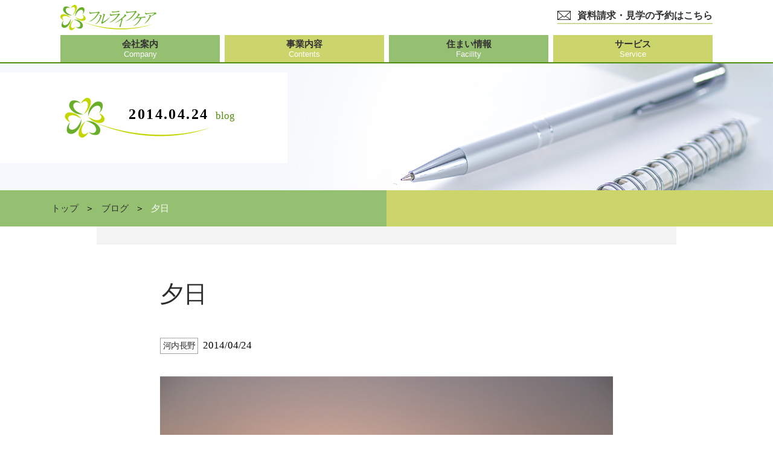

--- FILE ---
content_type: text/html; charset=UTF-8
request_url: https://f-flc.co.jp/blog/04/24/%E5%A4%95%E6%97%A5/
body_size: 8004
content:
<!DOCTYPE html>
<html lang="ja">
<head prefix="og: http://ogp.me/ns#">
<!-- Google Tag Manager -->
<script>(function(w,d,s,l,i){w[l]=w[l]||[];w[l].push({'gtm.start':
new Date().getTime(),event:'gtm.js'});var f=d.getElementsByTagName(s)[0],
j=d.createElement(s),dl=l!='dataLayer'?'&l='+l:'';j.async=true;j.src=
'https://www.googletagmanager.com/gtm.js?id='+i+dl;f.parentNode.insertBefore(j,f);
})(window,document,'script','dataLayer','GTM-WWDSSPD');</script>
<!-- End Google Tag Manager -->


    <meta charset="utf-8">
    <meta name="viewport" content="width=device-width,initial-scale=1">
    <meta http-equiv="X-UA-Compatible" content="IE=edge">
    <meta name="Description" content="夕日｜兵庫・大阪・奈良エリアの高齢者専用賃貸住宅・有料老人ホームを運営する 【株式会社フルライフケア】" />
    <meta name="Keywords" content="兵庫,大阪,奈良,高齢者専用賃貸住宅,有料老人ホーム,株式会社フルライフケア" />
            <title>夕日|ブログ|大阪で介護施設をお探しなら「フルライフケア」</title>

    
    <!-- ogp -->
    <meta property="og:type" content="article">
    <meta property="og:site_name" content="大阪で介護施設をお探しなら「フルライフケア」">
            <meta property="og:title" content="夕日｜大阪で介護施設をお探しなら「フルライフケア」">
        <meta property="og:description" content="夕日｜兵庫・大阪・奈良エリアの高齢者専用賃貸住宅・有料老人ホームを運営する 【株式会社フルライフケア】">
        <meta property="og:locale" content="ja_JP">
    <meta property="og:image" content="https://f-flc.co.jp/wp/wp-content/themes/flc/assets12/og.jpg">
    <meta property="og:url" content="https://f-flc.co.jp">


    <link rel="icon" href="https://f-flc.co.jp/wp/wp-content/themes/flc/img/favicon.ico" type="image/x-icon" />

    <!-- google font -->
    <link href="https://fonts.googleapis.com/css?family=Sawarabi+Mincho" rel="stylesheet">
    
            <link href="https://f-flc.co.jp/wp/wp-content/themes/flc/css/reset.css" rel="stylesheet">
        <link href="https://f-flc.co.jp/wp/wp-content/themes/flc/css/slick-theme.css" rel="stylesheet">
        <link href="https://f-flc.co.jp/wp/wp-content/themes/flc/css/slick.css" rel="stylesheet">
        <link href="https://f-flc.co.jp/wp/wp-content/themes/flc/css/common.css?v2" rel="stylesheet">
        <link href="https://f-flc.co.jp/wp/wp-content/themes/flc/css/lightbox.min.css" rel="stylesheet">

		<link href="https://f-flc.co.jp/wp/wp-content/themes/flc/css/admin_style.css?20221227v2" rel="stylesheet">
        <link href="https://f-flc.co.jp/wp/wp-content/themes/flc/style.css?20250917v1" rel="stylesheet">
        <script src="https://ajax.googleapis.com/ajax/libs/jquery/1.11.3/jquery.min.js"></script>
        <script src="https://f-flc.co.jp/wp/wp-content/themes/flc/js/slick.min.js"></script>
        <script src="https://f-flc.co.jp/wp/wp-content/themes/flc/js/script.js?20220225v1"></script>
        <script src="https://f-flc.co.jp/wp/wp-content/themes/flc/js/lightbox.js"></script>
    
    <!-- tuika START -->
    <link rel="stylesheet" href="https://f-flc.co.jp/wp/wp-content/themes/flc/assets12/css/add_style.css?20241120">
    <link rel="stylesheet" href="https://f-flc.co.jp/wp/wp-content/themes/flc/assets12/css/layout.css?20250917v1">
    <script src="https://f-flc.co.jp/wp/wp-content/themes/flc/assets12/js/app.js" defer></script>
    <!-- tuika END -->
    <meta name='robots' content='max-image-preview:large' />
<link rel="https://api.w.org/" href="https://f-flc.co.jp/wp-json/" /><link rel="alternate" type="application/json" href="https://f-flc.co.jp/wp-json/wp/v2/blog/854" /><link rel='shortlink' href='https://f-flc.co.jp/?p=854' />
<link rel="alternate" type="application/json+oembed" href="https://f-flc.co.jp/wp-json/oembed/1.0/embed?url=https%3A%2F%2Ff-flc.co.jp%2Fblog%2F04%2F24%2F%25e5%25a4%2595%25e6%2597%25a5%2F" />
<link rel="alternate" type="text/xml+oembed" href="https://f-flc.co.jp/wp-json/oembed/1.0/embed?url=https%3A%2F%2Ff-flc.co.jp%2Fblog%2F04%2F24%2F%25e5%25a4%2595%25e6%2597%25a5%2F&#038;format=xml" />


</head>
<body class="blog-template-default single single-blog postid-854">
<!-- Google Tag Manager (noscript) -->
<noscript><iframe src="https://www.googletagmanager.com/ns.html?id=GTM-WWDSSPD"
height="0" width="0" style="display:none;visibility:hidden"></iframe></noscript>
<!-- End Google Tag Manager (noscript) -->
<header>
<div class="header-Main">
    <div class="header-Main__heading">
        <div class="header-Main__left">
                        <div class="__logo">
                <a href="https://f-flc.co.jp">
                    <img src="https://f-flc.co.jp/wp/wp-content/themes/flc/assets12/img/logo.svg" alt="大阪・兵庫・京都・奈良に特化した総合ケア会社 フルライフケア">
                </a>
            </div>
                    </div>
        <div class="header-Main__right">
            <a class="header-ContactButton" href="https://f-flc.co.jp/contact">
                <div class="__icon">
                    <img src="https://f-flc.co.jp/wp/wp-content/themes/flc/assets12/img/mail.png" alt="">
                </div>
                <div class="__inner">資料請求・見学の予約はこちら</div>
            </a>
            <div class="NaviButton"><span></span><span></span><span></span></div>
        </div>
    </div>
    <div class="header-Main__navi">
        <nav class="header-Navi">
            <div class="header-Navi__item">
                <a href="https://f-flc.co.jp/company" class="header-Navi__box">
                    <div class="__text">
                        <div class="__j">会社案内</div>
                        <div class="__e">Company</div>
                    </div>
                </a>
                <div class="header-Navi__drawer">
                    <div class="header-Navi__drawer-inner">
                        <div class="header-Navi__drawer-title">
                            <div class="__title">
                                <div class="__j">会社案内</div>
                                <div class="__e">Company</div>
                            </div>
                        </div>
                        <div class="header-Navi__drawer-content">
                            <ul>
                                <li><a href="https://f-flc.co.jp/company#philosophy">会社由来</a></li>
                                <li><a href="https://f-flc.co.jp/company#company-wrap">会社情報</a></li>
                                <li><a href="https://f-flc.co.jp/recruit">中途採用</a></li>
                                <li><a href="https://f-flc.co.jp/recruit_new">新卒採用</a></li>
                            </ul>
                        </div>
                    </div>
                </div>
            </div>
            <div class="header-Navi__item">
                <a href="https://f-flc.co.jp/activities" class="header-Navi__box">
                    <div class="__text">
                        <div class="__j">事業内容</div>
                        <div class="__e">Contents</div>
                    </div>
                </a>
                <div class="header-Navi__drawer">
                    <div class="header-Navi__drawer-inner">
                        <div class="header-Navi__drawer-title">
                            <div class="__title">
                                <div class="__j">事業内容</div>
                                <div class="__e">Contents</div>
                            </div>
                        </div>
                        <div class="header-Navi__drawer-content">
                            <ul>
                                <li><a href="https://f-flc.co.jp/activities/step_care">介護・障がい支援事業</a></li>
                                <li><a href="https://f-flc.co.jp/activities/medical_care">医療・看護事業</a></li>
                                <li><a href="https://f-flc.co.jp/activities/talent_support">人材事業</a></li>
                                <li><a href="https://f-flc.co.jp/activities/sustainability">社会奉仕事業</a></li>
                            </ul>
                        </div>
                    </div>
                </div>
            </div>
            <div class="header-Navi__item">
                <a href="https://f-flc.co.jp/institution" class="header-Navi__box">
                    <div class="__text">
                        <div class="__j">住まい情報</div>
                        <div class="__e">Facility</div>
                    </div>
                </a>
                <div class="header-Navi__drawer">
                    <div class="header-Navi__drawer-inner">
                        <div class="header-Navi__drawer-title">
                            <div class="__title">
                                <div class="__j">住まい情報</div>
                                <div class="__e">Facility</div>
                            </div>
                        </div>
                        <div class="header-Navi__drawer-content">
                            <ul>
                                <li><a href="https://f-flc.co.jp/institution#area01">大阪府（大阪市内）</a></li>
                                <li><a href="https://f-flc.co.jp/institution#area02">大阪府（大阪市外）</a></li>
                                <li><a href="https://f-flc.co.jp/institution#area03">兵庫県</a></li>
                                <li><a href="https://f-flc.co.jp/institution#area04">奈良県</a></li>
                                <li><a href="https://f-flc.co.jp/institution#area05">京都府</a></li>
                            </ul>
                        </div>
                    </div>
                </div>
            </div>
            <div class="header-Navi__item">
                <a href="https://f-flc.co.jp/service" class="header-Navi__box">
                    <div class="__text">
                        <div class="__j">サービス</div>
                        <div class="__e">Service</div>
                    </div>
                </a>
                <div class="header-Navi__drawer">
                    <div class="header-Navi__drawer-inner">
                        <div class="header-Navi__drawer-title">
                            <div class="__title">
                                <div class="__j">サービス</div>
                                <div class="__e">Service</div>
                            </div>
                        </div>
                        <div class="header-Navi__drawer-content">
                            <ul>
                                <li><a href="https://f-flc.co.jp/service#care">介護サービス</a></li>
                                <li><a href="https://f-flc.co.jp/service#nursing">看護サービス</a></li>
                                <li><a href="https://f-flc.co.jp/service#meal">お食事・おもてなし</a></li>
                                <li><a href="https://f-flc.co.jp/service#recreation">レクリエーション</a></li>
                            </ul>
                        </div>
                    </div>
                </div>
            </div>
        </nav>
    </div>
</div>
</header>

<div class="header-Spacer"></div>

<div class="header-MenuPanel">
    <div class="header-MenuPanel__inner">
        <div class="DrawMenu">
            <ul class="DrawMenu__list">
                <li class="DrawMenu__item">
                    <div class="DrawMenu__label DrawMenu__label--has_button">
                        <a href="https://f-flc.co.jp/company">
                            <span>会社案内</span><span class="ml-10px text-13px">Company</span>
                        </a>
                        <div class="DrawMenu__label-button" onclick=""><span></span><span></span></div>
                    </div>
                    <div class="DrawMenu__inner">
                        <ul class="DrawMenu__list">
                            <li class="DrawMenu__item">
                                <div class="DrawMenu__label">
                                    <a href="https://f-flc.co.jp/company#philosophy">
                                        会社由来
                                    </a>
                                </div>
                            </li>
                            <li class="DrawMenu__item">
                                <div class="DrawMenu__label">
                                    <a href="https://f-flc.co.jp/company#company-wrap">
                                        会社情報
                                    </a>
                                </div>
                            </li>
                            <li class="DrawMenu__item">
                                <div class="DrawMenu__label">
                                    <a href="https://f-flc.co.jp/recruit">
                                        中途採用
                                    </a>
                                </div>
                            </li>
                            <li class="DrawMenu__item">
                                <div class="DrawMenu__label">
                                    <a href="https://f-flc.co.jp/recruit_new">
                                        新卒採用
                                    </a>
                                </div>
                            </li>
                        </ul>
                    </div>
                </li>
                <li class="DrawMenu__item">
                    <div class="DrawMenu__label DrawMenu__label--has_button">
                        <a href="https://f-flc.co.jp/activities">
                            <span>事業内容</span><span class="ml-10px text-13px">Contents</span>
                        </a>
                        <div class="DrawMenu__label-button" onclick=""><span></span><span></span></div>
                    </div>
                    <div class="DrawMenu__inner">
                        <ul class="DrawMenu__list">
                            <li class="DrawMenu__item">
                                <div class="DrawMenu__label">
                                    <a href="https://f-flc.co.jp/activities/step_care">
                                        介護・障がい支援事業
                                    </a>
                                </div>
                            </li>
                            <li class="DrawMenu__item">
                                <div class="DrawMenu__label">
                                    <a href="https://f-flc.co.jp/activities/medical_care">
                                        医療・看護事業
                                    </a>
                                </div>
                            </li>
                            <li class="DrawMenu__item">
                                <div class="DrawMenu__label">
                                    <a href="https://f-flc.co.jp/activities/talent_support">
                                        人材事業
                                    </a>
                                </div>
                            </li>
                            <li class="DrawMenu__item">
                                <div class="DrawMenu__label">
                                    <a href="https://f-flc.co.jp/activities/sustainability">
                                        社会奉仕事業
                                    </a>
                                </div>
                            </li>
                            <li class="DrawMenu__item">
                                <div class="DrawMenu__label">
                                    <a style="text-indent:1em;" href="https://f-flc.co.jp/activities/sustainability/sdgs">
                                        社会奉仕事業（SDGs）
                                    </a>
                                </div>
                            </li>
                            <li class="DrawMenu__item">
                                <div class="DrawMenu__label">
                                    <a style="text-indent:1em;" href="https://f-flc.co.jp/activities/sustainability/young_carer/">
                                        ヤングケアラーへの支援
                                    </a>
                                </div>
                            </li>
                        </ul>
                    </div>
                </li>
                <li class="DrawMenu__item">
                    <div class="DrawMenu__label DrawMenu__label--has_button">
                        <a href="https://f-flc.co.jp/institution">
                            <span>住まい情報</span><span class="ml-10px text-13px">Facility</span>
                        </a>
                        <div class="DrawMenu__label-button" onclick=""><span></span><span></span></div>
                    </div>
                    <div class="DrawMenu__inner">
                        <ul class="DrawMenu__list">
                            <li class="DrawMenu__item">
                                <div class="DrawMenu__label">
                                    <a href="https://f-flc.co.jp/institution#area01">
                                        大阪府（大阪市内）
                                    </a>
                                </div>
                            </li>
                            <li class="DrawMenu__item">
                                <div class="DrawMenu__label">
                                    <a href="https://f-flc.co.jp/institution#area02">
                                        大阪府（大阪市外）
                                    </a>
                                </div>
                            </li>
                            <li class="DrawMenu__item">
                                <div class="DrawMenu__label">
                                    <a href="https://f-flc.co.jp/institution#area03">
                                        兵庫県
                                    </a>
                                </div>
                            </li>
                            <li class="DrawMenu__item">
                                <div class="DrawMenu__label">
                                    <a href="https://f-flc.co.jp/institution#area04">
                                        奈良県
                                    </a>
                                </div>
                            </li>
                            <li class="DrawMenu__item">
                                <div class="DrawMenu__label">
                                    <a href="https://f-flc.co.jp/institution#area05">
                                        京都府
                                    </a>
                                </div>
                            </li>
                        </ul>
                    </div>
                </li>
                <li class="DrawMenu__item">
                    <div class="DrawMenu__label DrawMenu__label--has_button">
                        <a href="https://f-flc.co.jp/service">
                            <span>サービス</span><span class="ml-10px text-13px">Service</span>
                        </a>
                        <div class="DrawMenu__label-button" onclick=""><span></span><span></span></div>
                    </div>
                    <div class="DrawMenu__inner">
                        <ul class="DrawMenu__list">
                            <li class="DrawMenu__item">
                                <div class="DrawMenu__label">
                                    <a href="https://f-flc.co.jp/service#care">
                                        介護サービス
                                    </a>
                                </div>
                            </li>
                            <li class="DrawMenu__item">
                                <div class="DrawMenu__label">
                                    <a href="https://f-flc.co.jp/service#nursing">
                                        看護サービス
                                    </a>
                                </div>
                            </li>
                            <li class="DrawMenu__item">
                                <div class="DrawMenu__label">
                                    <a href="https://f-flc.co.jp/service#meal">
                                        お食事・おもてなし
                                    </a>
                                </div>
                            </li>
                            <li class="DrawMenu__item">
                                <div class="DrawMenu__label">
                                    <a href="https://f-flc.co.jp/service#recreation">
                                        レクリエーション
                                    </a>
                                </div>
                            </li>
                        </ul>
                    </div>
                </li>
                <li class="DrawMenu__item">
                    <div class="DrawMenu__label">
                        <a href="https://f-flc.co.jp/blog">
                            ブログ
                        </a>
                    </div>
                </li>
                <li class="DrawMenu__item">
                    <div class="DrawMenu__label">
                        <a href="https://f-flc.co.jp/news">
                            お知らせ
                        </a>
                    </div>
                </li>
                <li class="DrawMenu__item">
                    <div class="DrawMenu__label">
                        <a href="https://f-flc.co.jp/contact">
                            資料請求・見学会・お問い合わせ
                        </a>
                    </div>
                </li>
            </ul>
        </div>
    </div>
</div>


<style>
    .PageTitle {
        margin-top: -30px;
    }
    @media (max-width: 959px) {
        .PageTitle {
            margin-top: -45px;
        }
    }
    @media (max-width: 749px) {
        .PageTitle {
            margin-top: -60px;
        }
    }
    .breadcrumb ul li a:before {
        display: none !important;
    }
    .breadcrumb ul li {
        font-size: 18px;
    }
    .breadcrumb ul li a {
        font-size: 18px;
    }
    @media (min-width: 960px) {
        .breadcrumb ul li {
            font-size: 13.5px;
        }
        .breadcrumb ul li a {
            font-size: 13.5px;
        }
    }
</style>

<section class="PageTitle">
    <div class="PageTitle__image">
        <img src="https://f-flc.co.jp/wp/wp-content/themes/flc/assets12/img/blog-main.jpg?20220311v1" alt="" style="object-position:82%;">
    </div>
    <div class="PageTitle__wrap">
        <div class="PageTitle__inner">
            <h1 class="PageTitle__title">
                <span class="__j">2014.04.24</span>
                <span class="__e">blog</span>
            </h1>
        </div>
    </div>
</section>

<div class="Breadcrumb">
    <div class="Breadcrumb__container">
        <ul class="Breadcrumb__list">
            <li class="Breadcrumb__list-item"><a href="https://f-flc.co.jp">トップ</a></li>
            <li class="Breadcrumb__list-item"><a href="https://f-flc.co.jp/blog">ブログ</a></li>
            <li class="Breadcrumb__list-item is-active">
                                                            夕日                                                </li>
        </ul>
    </div>
</div>

<div class="scaleWrap">

<section class="blog-detail">
    <div class="container">
        <h2 class="blog-detail-ttl">夕日</h2>

        <p class="date">
                            <span class="cate 
                    kawachinagano"
                >
                    <a href="https://f-flc.co.jp/blog_cat/kawachinagano/" rel="tag">河内長野</a>                </span>
                <style>
                    .blog-detail .cate {
                        display: inline-block;
                        margin-right: 5px;
                        font-size: 1.4rem;
                        color: #2c2c2c;
                        line-height: 1;
                        padding: 3px 5px;
                        border: 1px solid #828282;
                        min-width: 63px;
                        text-align: center;
                        vertical-align: middle;
                    }
                    .blog-detail .cate a {
                        color: #2c2c2c;
                    }
                    .blog-detail .cate.fs-higashioosaka {
                        color: #ebc038;
                        border: 1px solid #ebc038;
                    }
                    .blog-detail .cate.fs-higashioosaka a {
                        color: #ebc038;
                    }
                </style>
                        2014/04/24        </p>


                    <div class="thum">
                            </div>
                                            <div class="blog-detail-cont">
                    <p><a href="https://f-flc.co.jp/wp/wp-content/uploads/2014/04/GEDC01421.jpg"><img fetchpriority="high" decoding="async" class="alignnone size-full wp-image-856" src="https://f-flc.co.jp/wp/wp-content/uploads/2014/04/GEDC01421.jpg" alt="" width="2039" height="1145" /></a>今日の河内長野は、一日良い天気で<span style="color: #ff6600">ポカポカ</span>でした。</p>
<p>お出かけ日和、買い物日和、洗濯日和でもありましたね。</p>
<p>今日も施設の3階から見る<span style="color: #000000">夕日</span>はとてもキレイでした♪♪</p>
<p>&nbsp;</p>
                </div>
                    
            <a href="https://f-flc.co.jp/blog/" class="btn"><span>ブログ一覧を見る</span></a>
            <!-- <div class="next_prev_post">
                        &laquo; <a href="https://f-flc.co.jp/blog/04/22/%e3%81%ac%e3%82%8a%e7%b5%b5%e3%81%af%e6%a5%bd%e3%81%97%e3%81%84%e3%81%aa%e3%81%81%ef%bd%9e%e2%99%aa/" rel="prev">前の記事へ</a>                        <a href="https://f-flc.co.jp/blog/04/30/g-w%e7%aa%81%e5%85%a5%ef%bc%81/" rel="next">次の記事へ</a> &raquo;    </div> -->
</div>
</section>
<footer >
<section class="footer-Main">
    <div class="footer-Main__container">
        <div class="footer-Main__topBtn">
            <a href="https://f-flc.co.jp" class="GeneralButton">TOPページ</a>
        </div>

        <div class="footer-Main__layout">

            <div class="footer-Main__left">
                <p>
                    【本社】<br>
                    〒541-0054<br>
                    大阪府大阪市中央区南本町1丁目2番6号<br>
                    TEL：06-6260-3939（代）<br>
                    FAX：06-6260-3355
                </p>
            </div>
            <div class="footer-Main__right">
                <nav class="footer-Navi">
                    <div class="footer-Navi__item">
                        <a href="https://f-flc.co.jp/company">会社案内</a>
                        <ul>
                            <li><a href="https://f-flc.co.jp/company#company-wrap">会社概要</a></li>
                            <li><a href="https://f-flc.co.jp/recruit">中途採用</a></li>
                            <li><a href="https://f-flc.co.jp/recruit_new">新卒採用</a></li>
                        </ul>
                    </div>
                    <div class="footer-Navi__item">
                        <a href="https://f-flc.co.jp/activities">事業内容</a>
                        <ul>
                            <li><a href="https://f-flc.co.jp/activities/step_care">介護・障がい支援事業</a></li>
                            <li><a href="https://f-flc.co.jp/activities/medical_care">医療・看護事業</a></li>
                            <li><a href="https://f-flc.co.jp/activities/talent_support">人材事業</a></li>
                            <li><a href="https://f-flc.co.jp/activities/sustainability">社会奉仕事業</a></li>
                            <li style="padding-left:1em;"><a href="https://f-flc.co.jp/activities/sustainability/sdgs">社会奉仕事業（SDGs）</a></li>
                            <li style="padding-left:1em;"><a href="https://f-flc.co.jp/activities/sustainability/young_carer">ヤングケアラーへの支援</a></li>
                        </ul>
                        <ul></ul>
                    </div>
                    <div class="footer-Navi__item">
                        <a href="https://f-flc.co.jp/institution">住まい情報</a>
                        <ul>
                            <li><a href="https://f-flc.co.jp/institution#area01">大阪府（大阪市内）</a></li>
                            <li><a href="https://f-flc.co.jp/institution#area02">大阪府（大阪市外）</a></li>
                            <li><a href="https://f-flc.co.jp/institution#area03">兵庫県</a></li>
                            <li><a href="https://f-flc.co.jp/institution#area04">奈良県</a></li>
                            <li><a href="https://f-flc.co.jp/institution#area05">京都府</a></li>
                            <li><a href="https://f-flc.co.jp/flow">ご入居までの流れ</a></li>
                        </ul>
                    </div>
                    <div class="footer-Navi__item _contact">
                        <a href="https://f-flc.co.jp/contact" style="display:block;"><img src="https://f-flc.co.jp/wp/wp-content/themes/flc/assets12/img/top_contact.jpg" alt=""></a>
                        <a href="https://f-flc.co.jp/activities/sustainability/sdgs" style="display:block;margin-top:10px;"><img src="https://f-flc.co.jp/wp/wp-content/themes/flc/assets12/img/sdgs_bn.jpg" alt=""></a>
                    </div>
                </nav>
            </div>
        </div>
        <div class="footer-Main__footing">
            <ul class="__sns">
                <li>
                    <a href="https://www.instagram.com/flc0808"><img src="https://f-flc.co.jp/wp/wp-content/themes/flc/assets12/img/instagram.png" alt=""><span>公式アカウント（@flc0808）</span></a>
                </li>
                <li>
                    <a href="https://www.instagram.com/flc_0808"><img src="https://f-flc.co.jp/wp/wp-content/themes/flc/assets12/img/instagram.png" alt=""><span>新卒採用アカウント（@flc_0808）</span></a>
                </li>
            </ul>
			<div class="__sptabContact">
                <a href="https://f-flc.co.jp/contact"><img src="https://f-flc.co.jp/wp/wp-content/themes/flc/assets12/img/top_contact.jpg" alt=""></a>
                <a href="https://f-flc.co.jp/activities/sustainability/sdgs" style="display:block;margin-top:1em;"><img src="https://f-flc.co.jp/wp/wp-content/themes/flc/assets12/img/sdgs_bn.jpg?v1030" alt=""></a>
            </div>
            <div class="__sptabBtn">
                <a href="https://f-flc.co.jp" class="GeneralButton">TOPページ</a>
            </div>
			
        </div>
        
    </div>
</section>
<div class="footer-Copy">
    <div class="footer-Copy__container">
        <div class="footer-Copy__inner">
            <div class="footer-Copy__left">
                <a href="https://f-flc.co.jp/policy/">プライバシーポリシー</a>
            </div>
            <div class="footer-Copy__main">
                Copyright © Full Life Care Co.,Ltd All Rights Reserved.
            </div>
            <div class="footer-Copy__right">
            </div>
        </div>
    </div>
</div>
</footer>

    </div><!-- scaleWrap -->

<script>
    // ボタンクリック
    $(function(){
      $('.institution-slide #thumbnail-list .thumbnail-item').click(function(){
        var adjust = 100;
        var position = $('#slider').offset().top - adjust;
        $('body,html').animate({scrollTop: position}, 600);
        return false;
      });
    });
</script>

<link rel='stylesheet' id='wp-block-library-css' href='https://f-flc.co.jp/wp/wp-includes/css/dist/block-library/style.min.css' type='text/css' media='all' />
<style id='classic-theme-styles-inline-css' type='text/css'>
/*! This file is auto-generated */
.wp-block-button__link{color:#fff;background-color:#32373c;border-radius:9999px;box-shadow:none;text-decoration:none;padding:calc(.667em + 2px) calc(1.333em + 2px);font-size:1.125em}.wp-block-file__button{background:#32373c;color:#fff;text-decoration:none}
</style>
<style id='global-styles-inline-css' type='text/css'>
body{--wp--preset--color--black: #000000;--wp--preset--color--cyan-bluish-gray: #abb8c3;--wp--preset--color--white: #ffffff;--wp--preset--color--pale-pink: #f78da7;--wp--preset--color--vivid-red: #cf2e2e;--wp--preset--color--luminous-vivid-orange: #ff6900;--wp--preset--color--luminous-vivid-amber: #fcb900;--wp--preset--color--light-green-cyan: #7bdcb5;--wp--preset--color--vivid-green-cyan: #00d084;--wp--preset--color--pale-cyan-blue: #8ed1fc;--wp--preset--color--vivid-cyan-blue: #0693e3;--wp--preset--color--vivid-purple: #9b51e0;--wp--preset--gradient--vivid-cyan-blue-to-vivid-purple: linear-gradient(135deg,rgba(6,147,227,1) 0%,rgb(155,81,224) 100%);--wp--preset--gradient--light-green-cyan-to-vivid-green-cyan: linear-gradient(135deg,rgb(122,220,180) 0%,rgb(0,208,130) 100%);--wp--preset--gradient--luminous-vivid-amber-to-luminous-vivid-orange: linear-gradient(135deg,rgba(252,185,0,1) 0%,rgba(255,105,0,1) 100%);--wp--preset--gradient--luminous-vivid-orange-to-vivid-red: linear-gradient(135deg,rgba(255,105,0,1) 0%,rgb(207,46,46) 100%);--wp--preset--gradient--very-light-gray-to-cyan-bluish-gray: linear-gradient(135deg,rgb(238,238,238) 0%,rgb(169,184,195) 100%);--wp--preset--gradient--cool-to-warm-spectrum: linear-gradient(135deg,rgb(74,234,220) 0%,rgb(151,120,209) 20%,rgb(207,42,186) 40%,rgb(238,44,130) 60%,rgb(251,105,98) 80%,rgb(254,248,76) 100%);--wp--preset--gradient--blush-light-purple: linear-gradient(135deg,rgb(255,206,236) 0%,rgb(152,150,240) 100%);--wp--preset--gradient--blush-bordeaux: linear-gradient(135deg,rgb(254,205,165) 0%,rgb(254,45,45) 50%,rgb(107,0,62) 100%);--wp--preset--gradient--luminous-dusk: linear-gradient(135deg,rgb(255,203,112) 0%,rgb(199,81,192) 50%,rgb(65,88,208) 100%);--wp--preset--gradient--pale-ocean: linear-gradient(135deg,rgb(255,245,203) 0%,rgb(182,227,212) 50%,rgb(51,167,181) 100%);--wp--preset--gradient--electric-grass: linear-gradient(135deg,rgb(202,248,128) 0%,rgb(113,206,126) 100%);--wp--preset--gradient--midnight: linear-gradient(135deg,rgb(2,3,129) 0%,rgb(40,116,252) 100%);--wp--preset--font-size--small: 13px;--wp--preset--font-size--medium: 20px;--wp--preset--font-size--large: 36px;--wp--preset--font-size--x-large: 42px;--wp--preset--spacing--20: 0.44rem;--wp--preset--spacing--30: 0.67rem;--wp--preset--spacing--40: 1rem;--wp--preset--spacing--50: 1.5rem;--wp--preset--spacing--60: 2.25rem;--wp--preset--spacing--70: 3.38rem;--wp--preset--spacing--80: 5.06rem;--wp--preset--shadow--natural: 6px 6px 9px rgba(0, 0, 0, 0.2);--wp--preset--shadow--deep: 12px 12px 50px rgba(0, 0, 0, 0.4);--wp--preset--shadow--sharp: 6px 6px 0px rgba(0, 0, 0, 0.2);--wp--preset--shadow--outlined: 6px 6px 0px -3px rgba(255, 255, 255, 1), 6px 6px rgba(0, 0, 0, 1);--wp--preset--shadow--crisp: 6px 6px 0px rgba(0, 0, 0, 1);}:where(.is-layout-flex){gap: 0.5em;}:where(.is-layout-grid){gap: 0.5em;}body .is-layout-flow > .alignleft{float: left;margin-inline-start: 0;margin-inline-end: 2em;}body .is-layout-flow > .alignright{float: right;margin-inline-start: 2em;margin-inline-end: 0;}body .is-layout-flow > .aligncenter{margin-left: auto !important;margin-right: auto !important;}body .is-layout-constrained > .alignleft{float: left;margin-inline-start: 0;margin-inline-end: 2em;}body .is-layout-constrained > .alignright{float: right;margin-inline-start: 2em;margin-inline-end: 0;}body .is-layout-constrained > .aligncenter{margin-left: auto !important;margin-right: auto !important;}body .is-layout-constrained > :where(:not(.alignleft):not(.alignright):not(.alignfull)){max-width: var(--wp--style--global--content-size);margin-left: auto !important;margin-right: auto !important;}body .is-layout-constrained > .alignwide{max-width: var(--wp--style--global--wide-size);}body .is-layout-flex{display: flex;}body .is-layout-flex{flex-wrap: wrap;align-items: center;}body .is-layout-flex > *{margin: 0;}body .is-layout-grid{display: grid;}body .is-layout-grid > *{margin: 0;}:where(.wp-block-columns.is-layout-flex){gap: 2em;}:where(.wp-block-columns.is-layout-grid){gap: 2em;}:where(.wp-block-post-template.is-layout-flex){gap: 1.25em;}:where(.wp-block-post-template.is-layout-grid){gap: 1.25em;}.has-black-color{color: var(--wp--preset--color--black) !important;}.has-cyan-bluish-gray-color{color: var(--wp--preset--color--cyan-bluish-gray) !important;}.has-white-color{color: var(--wp--preset--color--white) !important;}.has-pale-pink-color{color: var(--wp--preset--color--pale-pink) !important;}.has-vivid-red-color{color: var(--wp--preset--color--vivid-red) !important;}.has-luminous-vivid-orange-color{color: var(--wp--preset--color--luminous-vivid-orange) !important;}.has-luminous-vivid-amber-color{color: var(--wp--preset--color--luminous-vivid-amber) !important;}.has-light-green-cyan-color{color: var(--wp--preset--color--light-green-cyan) !important;}.has-vivid-green-cyan-color{color: var(--wp--preset--color--vivid-green-cyan) !important;}.has-pale-cyan-blue-color{color: var(--wp--preset--color--pale-cyan-blue) !important;}.has-vivid-cyan-blue-color{color: var(--wp--preset--color--vivid-cyan-blue) !important;}.has-vivid-purple-color{color: var(--wp--preset--color--vivid-purple) !important;}.has-black-background-color{background-color: var(--wp--preset--color--black) !important;}.has-cyan-bluish-gray-background-color{background-color: var(--wp--preset--color--cyan-bluish-gray) !important;}.has-white-background-color{background-color: var(--wp--preset--color--white) !important;}.has-pale-pink-background-color{background-color: var(--wp--preset--color--pale-pink) !important;}.has-vivid-red-background-color{background-color: var(--wp--preset--color--vivid-red) !important;}.has-luminous-vivid-orange-background-color{background-color: var(--wp--preset--color--luminous-vivid-orange) !important;}.has-luminous-vivid-amber-background-color{background-color: var(--wp--preset--color--luminous-vivid-amber) !important;}.has-light-green-cyan-background-color{background-color: var(--wp--preset--color--light-green-cyan) !important;}.has-vivid-green-cyan-background-color{background-color: var(--wp--preset--color--vivid-green-cyan) !important;}.has-pale-cyan-blue-background-color{background-color: var(--wp--preset--color--pale-cyan-blue) !important;}.has-vivid-cyan-blue-background-color{background-color: var(--wp--preset--color--vivid-cyan-blue) !important;}.has-vivid-purple-background-color{background-color: var(--wp--preset--color--vivid-purple) !important;}.has-black-border-color{border-color: var(--wp--preset--color--black) !important;}.has-cyan-bluish-gray-border-color{border-color: var(--wp--preset--color--cyan-bluish-gray) !important;}.has-white-border-color{border-color: var(--wp--preset--color--white) !important;}.has-pale-pink-border-color{border-color: var(--wp--preset--color--pale-pink) !important;}.has-vivid-red-border-color{border-color: var(--wp--preset--color--vivid-red) !important;}.has-luminous-vivid-orange-border-color{border-color: var(--wp--preset--color--luminous-vivid-orange) !important;}.has-luminous-vivid-amber-border-color{border-color: var(--wp--preset--color--luminous-vivid-amber) !important;}.has-light-green-cyan-border-color{border-color: var(--wp--preset--color--light-green-cyan) !important;}.has-vivid-green-cyan-border-color{border-color: var(--wp--preset--color--vivid-green-cyan) !important;}.has-pale-cyan-blue-border-color{border-color: var(--wp--preset--color--pale-cyan-blue) !important;}.has-vivid-cyan-blue-border-color{border-color: var(--wp--preset--color--vivid-cyan-blue) !important;}.has-vivid-purple-border-color{border-color: var(--wp--preset--color--vivid-purple) !important;}.has-vivid-cyan-blue-to-vivid-purple-gradient-background{background: var(--wp--preset--gradient--vivid-cyan-blue-to-vivid-purple) !important;}.has-light-green-cyan-to-vivid-green-cyan-gradient-background{background: var(--wp--preset--gradient--light-green-cyan-to-vivid-green-cyan) !important;}.has-luminous-vivid-amber-to-luminous-vivid-orange-gradient-background{background: var(--wp--preset--gradient--luminous-vivid-amber-to-luminous-vivid-orange) !important;}.has-luminous-vivid-orange-to-vivid-red-gradient-background{background: var(--wp--preset--gradient--luminous-vivid-orange-to-vivid-red) !important;}.has-very-light-gray-to-cyan-bluish-gray-gradient-background{background: var(--wp--preset--gradient--very-light-gray-to-cyan-bluish-gray) !important;}.has-cool-to-warm-spectrum-gradient-background{background: var(--wp--preset--gradient--cool-to-warm-spectrum) !important;}.has-blush-light-purple-gradient-background{background: var(--wp--preset--gradient--blush-light-purple) !important;}.has-blush-bordeaux-gradient-background{background: var(--wp--preset--gradient--blush-bordeaux) !important;}.has-luminous-dusk-gradient-background{background: var(--wp--preset--gradient--luminous-dusk) !important;}.has-pale-ocean-gradient-background{background: var(--wp--preset--gradient--pale-ocean) !important;}.has-electric-grass-gradient-background{background: var(--wp--preset--gradient--electric-grass) !important;}.has-midnight-gradient-background{background: var(--wp--preset--gradient--midnight) !important;}.has-small-font-size{font-size: var(--wp--preset--font-size--small) !important;}.has-medium-font-size{font-size: var(--wp--preset--font-size--medium) !important;}.has-large-font-size{font-size: var(--wp--preset--font-size--large) !important;}.has-x-large-font-size{font-size: var(--wp--preset--font-size--x-large) !important;}
.wp-block-navigation a:where(:not(.wp-element-button)){color: inherit;}
:where(.wp-block-post-template.is-layout-flex){gap: 1.25em;}:where(.wp-block-post-template.is-layout-grid){gap: 1.25em;}
:where(.wp-block-columns.is-layout-flex){gap: 2em;}:where(.wp-block-columns.is-layout-grid){gap: 2em;}
.wp-block-pullquote{font-size: 1.5em;line-height: 1.6;}
</style>
</body>
</html>

--- FILE ---
content_type: text/css
request_url: https://f-flc.co.jp/wp/wp-content/themes/flc/css/lightbox.min.css
body_size: 928
content:
.lb-loader, .lightbox {
  text-align: center;
  line-height: 0;
  position: absolute;
  left: 0
}

body.lb-disable-scrolling {
  overflow: hidden
}

.lightboxOverlay {
  position: absolute;
  top: 0;
  left: 0;
  z-index: 9999;
  background-color: #000;
  filter: alpha(Opacity=80);
  opacity: .8;
  display: none
}

.lightbox {
  width: 100%;
  z-index: 10000;
  font-weight: 400;
  outline: 0;
  transition: 0s;
}

.lightbox .lb-image {
  display: block;
  height: auto;
  max-width: inherit;
  max-height: none;
  border-radius: 3px;
  border: 4px solid #fff
}

.lightbox a img {
  border: none
}

.lb-outerContainer {
  position: relative;
  width: 250px;
  height: 250px;
  margin: 0 auto;
  border-radius: 4px;
  background-color: #fff
}

.lb-outerContainer:after {
  content: "";
  display: table;
  clear: both
}

.lb-loader {
  top: 43%;
  height: 25%;
  width: 100%
}

.lb-cancel {
  display: block;
  width: 32px;
  height: 32px;
  margin: 0 auto;
  background: url(../img/loading.gif) no-repeat
}

.lb-nav {
  position: absolute;
  top: 0;
  left: 0;
  height: 100%;
  width: 100%;
  z-index: 10
}

.lb-container>.nav {
  left: 0
}

.lb-nav a {
  outline: 0;
  background-image: url([data-uri])
}

.lb-next, .lb-prev {
  height: 100%;
  cursor: pointer;
  display: block
}

.lb-nav a.lb-prev {
  width: 34%;
  left: 0;
  float: left;
  background: url(../img/prev.png) left 48% no-repeat;
  filter: alpha(Opacity=0);
  opacity: 0;
  -webkit-transition: opacity .6s;
  -moz-transition: opacity .6s;
  -o-transition: opacity .6s;
  transition: opacity .6s
}

.lb-nav a.lb-prev:hover {
  filter: alpha(Opacity=100);
  opacity: 1
}

.lb-nav a.lb-next {
  width: 64%;
  right: 0;
  float: right;
  background: url(../img/next.png) right 48% no-repeat;
  filter: alpha(Opacity=0);
  opacity: 0;
  -webkit-transition: opacity .6s;
  -moz-transition: opacity .6s;
  -o-transition: opacity .6s;
  transition: opacity .6s
}

.lb-nav a.lb-next:hover {
  filter: alpha(Opacity=100);
  opacity: 1
}

.lb-dataContainer {
  margin: 0 auto;
  padding-top: 5px;
  width: 100%;
  border-bottom-left-radius: 4px;
  border-bottom-right-radius: 4px
}

.lb-dataContainer:after {
  content: "";
  display: table;
  clear: both
}

.lb-data {
  padding: 0 4px;
  color: #ccc
}

.lb-data .lb-details {
  width: 85%;
  float: left;
  text-align: left;
  line-height: 1.1em
}

.lb-data .lb-caption {
  font-size: 13px;
  font-weight: 700;
  line-height: 1em
}

.lb-data .lb-caption a {
  color: #4ae
}

.lb-data .lb-number {
  display: block;
  clear: left;
  padding-bottom: 1em;
  font-size: 12px;
  color: #999
}

.lb-data .lb-close {
  display: block;
  float: right;
  width: 30px;
  height: 30px;
  background: url(../img/close.png) top right no-repeat;
  text-align: right;
  outline: 0;
  filter: alpha(Opacity=70);
  opacity: .7;
  -webkit-transition: opacity .2s;
  -moz-transition: opacity .2s;
  -o-transition: opacity .2s;
  transition: opacity .2s
}

.lb-data .lb-close:hover {
  cursor: pointer;
  filter: alpha(Opacity=100);
  opacity: 1
}


--- FILE ---
content_type: text/css
request_url: https://f-flc.co.jp/wp/wp-content/themes/flc/assets12/css/add_style.css?20241120
body_size: 14465
content:
.page-youngCarer {
    margin-top: 120px;
    margin-bottom: 160px;
    scroll-behavior: smooth;
}

@media screen and (max-width:767px) {
    .page-youngCarer {
        margin-top: 50px;
        margin-bottom: 70px;
    }
}

.page-youngCarer-about {
    margin-bottom: 160px;
}

@media screen and (max-width:767px) {
    .page-youngCarer-about {
        margin-bottom: 70px;
    }
}

.page-youngCarer-about__intro {
    margin-bottom: 100px;
    text-align: center;
    font-size: 36px;
    font-family: "游明朝体", "Yu Mincho", YuMincho, "ヒラギノ明朝 Pro", "Hiragino Mincho Pro", "MS P明朝", "MS PMincho", serif;
    letter-spacing: .05em;
    line-height: 1.722;
    color: #2b2b2b;
}

@media screen and (max-width:1400px) {
    .page-youngCarer-about__intro {
        font-size: 30px;
    }
}

@media screen and (max-width:959px) {
    .page-youngCarer-about__intro {
        /* font-size: 24px; */
    }
}

@media screen and (max-width:767px) {
    .page-youngCarer-about__intro {
        margin-bottom: 45px;
        font-size: 20px;
    }
}

.page-youngCarer-about__intro .sp {
    display: none;
}

@media screen and (max-width:959px) {
    .page-youngCarer-about__intro .sp {
        display: block;
    }
}

.page-youngCarer-about__intro .laptop {
    display: none;
}

@media screen and (max-width:959px) {
    .page-youngCarer-about__intro .laptop {
        display: block;
    }
}

.page-youngCarer-about__heading {
    text-align: center;
    font-weight: bold;
    font-size: 32px;
    letter-spacing: .075em;
    color: #2b2b2b;
}

@media screen and (max-width:767px) {
    .page-youngCarer-about__heading {
        font-size: 22px;
    }
}

.page-youngCarer-about__container {
    margin-top: 60px;
    display: flex;
    align-items: center;
    justify-content: center;
}

@media screen and (max-width:767px) {
    .page-youngCarer-about__container {
        margin-top: 27px;
        display: block;
    }
}

.page-youngCarer-about__visual {
    width: calc(560 / 1400 * 100%);
    height: auto;
    flex-shrink: 0;
}

.page-youngCarer-about__visual img {
    width: 100%;
}

@media screen and (max-width:767px) {
    .page-youngCarer-about__visual {
        width: 100%;
        margin: 0 auto;
        margin-bottom: 24px;
    }
}

.page-youngCarer-about__content {
    padding-left: 80px;
    font-size: 22px;
    font-family: "游明朝体", "Yu Mincho", YuMincho, "ヒラギノ明朝 Pro", "Hiragino Mincho Pro", "MS P明朝", "MS PMincho", serif;
    line-height: 2.833;
    letter-spacing: .05em;
    color: #2b2b2b;
}

@media screen and (max-width:960px) {
    .page-youngCarer-about__content {
        padding-left: 20px;
        font-size: 18px;
        line-height: 2.1;
    }
}

@media screen and (max-width:767px) {
    .page-youngCarer-about__content {
        padding-left: 0;
        font-size: 16px;
    }
}

.page-youngCarer-attack__body {
    margin-top: 60px;
    margin-bottom: 140px;
}

@media screen and (max-width:767px) {
    .page-youngCarer-attack__body {
        margin-top: 27px;
        margin-bottom: 63px;
    }
}

.page-youngCarer-attack__body__intro {
    position: relative;
    padding-bottom: 10px;
    margin-bottom: 80px;
    font-size: 24px;
    font-weight: bold;
    letter-spacing: .075em;
    color: #2b2b2b;
}

@media screen and (max-width:767px) {
    .page-youngCarer-attack__body__intro {
        padding-bottom: 5px;
        margin-bottom: 36px;
        font-size: 16px;
    }
}

.page-youngCarer-attack__body__intro::before {
    position: absolute;
    bottom: 0;
    left: 0;
    content: '';
    display: block;
    width: 100%;
    height: 2px;
    background-color: #c4d700;
}

.page-youngCarer-attack__body__visual {
    width: 100%;
}

.page-youngCarer-attack__body__visual img {
    width: 100%;
}

.page-youngCarer-attack__body__footing {
    text-align: right;
    margin-top: 20px;
    font-size: 16px;
    font-weight: bold;
    color: #333;
}

@media screen and (max-width:767px) {
    .page-youngCarer-attack__body__footing {
        margin-top: 10px;
        font-size: 11px;
    }
}

.page-youngCarer-attack__list {
    margin-bottom: 80px;
}

@media screen and (max-width:767px) {
    .page-youngCarer-attack__list {
        margin-bottom: 36px;
    }
}

.page-youngCarer-attack__list__item {
    display: grid;
    grid-template-columns: 300px 1fr;
    align-items: center;
    border: 1px solid #ccc;
}

@media screen and (max-width:767px) {
    .page-youngCarer-attack__list__item {
        display: block;
    }
}

.page-youngCarer-attack__list__item:not(:last-of-type) {
    margin-bottom: 20px;
}

@media screen and (max-width:767px) {
    .page-youngCarer-attack__list__item:not(:last-of-type) {
        margin-bottom: 30px;
    }
}

.page-youngCarer-attack__list__heading {
    min-width: 300px;
    height: 100%;
    display: grid;
    place-items: center;
    background-color: #95bf71;
}

@media screen and (max-width:767px) {
    .page-youngCarer-attack__list__heading {
        padding: 10px;
    }
}

.page-youngCarer-attack__list__heading>* {
    font-size: 24px;
    letter-spacing: .075em;
    font-weight: bold;
    color: #fff;
}

@media screen and (max-width:767px) {
    .page-youngCarer-attack__list__heading>* {
        font-size: 18px;
    }
}

.page-youngCarer-attack__list__text {
    padding: 36px;
}

@media screen and (max-width:767px) {
    .page-youngCarer-attack__list__text {
        padding: 20px;
    }
}

.page-youngCarer-attack__list__text>* {
    font-size: 22px;
    font-weight: bold;
    line-height: 1.667;
    letter-spacing: .075em;
    color: #2b2b2b;
}

@media screen and (max-width:960px) {
    .page-youngCarer-attack__list__text>* {
        font-size: 18px;
    }
}

@media screen and (max-width:767px) {
    .page-youngCarer-attack__list__text>* {
        font-size: 16px;
    }
}

.page-youngCarer-attack__foot {
    display: flex;
}

@media screen and (max-width:767px) {
    .page-youngCarer-attack__foot {
        display: block;
    }
}

.page-youngCarer-attack__foot__visual {
    width: calc(50% - 30px);
}
.page-youngCarer-attack__foot__visual img {
    width: 100%;
}
@media screen and (max-width:767px) {
    .page-youngCarer-attack__foot__visual {
        width: 100%;
    }
}
.page-youngCarer-attack__foot__visual:first-of-type {
    margin-right: 60px;
}

@media screen and (max-width:959px) {
.youngCarer.PageTitle .PageTitle__title .__j{
    letter-spacing: 0;
}
.youngCarer.PageTitle .PageTitle__title .__e{
    margin-left: 0;
}}


.page-sustainability {
    margin-top: 120px;
    margin-bottom: 160px;
}

@media screen and (max-width:959px) {
    .page-sustainability {
        width: calc(100% - 40px);
        margin-right: auto;
        margin-left: auto;
    }
}

@media screen and (max-width:767px) {
    .page-sustainability {
        margin-top: 50px;
        margin-bottom: 70px;
    }
}

.page-sustainability-intro {
    text-align: center;
    font-size: 24px;
    line-height: 1.85;
    letter-spacing: 0.075em;
    font-weight: bold;
}

@media screen and (max-width:767px) {
    .page-sustainability-intro {
        font-size: 17px;
    }
}

.page-sustainability-intro .sp {
    display: none;
}

@media screen and (max-width:767px) {
    .page-sustainability-intro .sp {
        display: block;
    }
}

.page-sustainability-link {
    margin-top: 100px;
    display: flex;
    justify-content: center;
}

@media screen and (max-width:767px) {
    .page-sustainability-link {
        margin-top: 40px;
        display: block;
    }
}

.page-sustainability-link__item {
    width: calc(50% - 10px);
    max-width: 643px;
}

@media screen and (max-width:767px) {
    .page-sustainability-link__item {
        margin: 0 auto;
        width: calc(100% - 20px);
        max-width: initial;
    }

    .page-sustainability-link__item:first-of-type {
        margin-bottom: 20px;
    }
}

.page-sustainability-link__item:first-of-type {
    margin-right: 20px;
}

@media screen and (max-width:767px) {
    .page-sustainability-link__item:first-of-type {
        margin-right: 0;
    }
}

.page-sustainability-link__item__visual {
    position: relative;
    width: 100%;
}
.page-sustainability-link__item__visual img{
    width: 100%;
}
.page-sustainability-link__item__heading {
    text-align: center;
}

.page-sustainability-link__item__heading__ja {
    margin-right: 16px;
    color: #333;
    display: inline-block;
    font-size: 30px;
    line-height: 1.85;
    font-weight: bold;
}
.page-sustainability-link__item__heading__en {
    display: inline-block;
    vertical-align: baseline;
    color: #508e0d;
    font-size: 24px;
    font-weight: bold;
}
@media screen and (min-width: 960px) and (max-width: 1479px){
.page-sustainability-link__item__heading__ja {
    font-size: 24px;
}
.page-sustainability-link__item__heading__en {
    margin-left: 15px;
    font-size: 18px;
}}
@media screen and (min-width: 750px) and (max-width: 959px){
    .page-sustainability-link__item__heading__ja {
    font-size: 20px;
}
.page-sustainability-link__item__heading__en {
    margin-left: 10px;
    font-size: 14px;
}}
@media screen and (max-width: 749px){
    .page-sustainability-link__item__heading__ja {
    font-size: 18px;
}
.page-sustainability-link__item__heading__en {
    margin-left: 8px;
    font-size: 13px;
}}


.page-sdgs {
    margin-bottom: 200px;
}
@media screen and (max-width:959px) {
.page-sdgs {
    margin-bottom: 140px;
}}
@media screen and (max-width:599px) {
.page-sdgs {
    margin-bottom: 80px;
}}

.page-sdgs-intro {
    position: relative;
    width: 100%;
    background-image: url(../img/sdgs_about_background.jpg);
    background-repeat: no-repeat;
    background-size: cover;
    background-position: bottom;
}
@media screen and (max-width:767px) {
.page-sdgs-intro {
    background-size: 200%;
}}
@media screen and (max-width:599px) {
.page-sdgs-intro {
    background-size: 250%;
}}

.page-sdgs-intro__container {
    width: 100%;
    padding-top: 200px;
    padding-bottom: 500px;
}
@media screen and (max-width:959px) {
.page-sdgs-intro__container {
    padding-top: 140px;
    padding-bottom: 350px;
}}
@media screen and (max-width:599px) {
.page-sdgs-intro__container {
    padding-top: 80px;
    padding-bottom: 250px;
}}

.page-sdgs-intro__visual {
    display: flex;
    align-items: center;
    justify-content: center;
    width: 100%;
    max-width: 845px;
    margin: 0 auto;
    margin-bottom: 80px;
}
@media screen and (max-width:959px) {
.page-sdgs-intro__visual {
    display: block;
    width: 100%;
    max-width: 845px;
    margin: 0 auto;
    margin-bottom: 56px;
}}
@media screen and (max-width:599px) {
.page-sdgs-intro__visual {
    margin-bottom: 32px;
}}

.page-sdgs-intro__visual__logo1 {
    position: relative;
    width: calc(370 / 845 * 100%);
    margin-left: auto;
    padding-right: calc(70 / 845 * 100%);
}
@media screen and (max-width:959px) {
.page-sdgs-intro__visual__logo1 {
    position: relative;
    width: calc(370 / 845 * 100%);
    margin: 0 auto;
    padding-bottom: 24px;
}}
.page-sdgs-intro__visual__logo1::before {
    position: absolute;
    top: 0;
    right: 0;
    content: '';
    display: block;
    width: 1px;
    height: 100%;
    background-color: #ccc;
}
@media screen and (max-width:959px) {
.page-sdgs-intro__visual__logo1::before {
    position: absolute;
    top: auto;
    right: 0;
    bottom: 0;
    content: '';
    display: block;
    width: 100%;
    height: 1px;
    background-color: #ccc;
}}

.page-sdgs-intro__visual__logo2 {
    width: calc(311 / 845 * 100%);
    margin-right: auto;
    margin-left: calc(70 / 845 * 100%);
}
@media screen and (max-width:959px) {
.page-sdgs-intro__visual__logo2 {
    width: calc(370 / 845 * 100%);
    margin: 0 auto;
    margin-top: 28px;
}}

.page-sdgs-intro__content {
    text-align: center;
    font-family: "游明朝体", "Yu Mincho", YuMincho, "ヒラギノ明朝 Pro", "Hiragino Mincho Pro", "MS P明朝", "MS PMincho", serif;
}

.page-sdgs-intro__content__text1 {
    margin-bottom: 45px;
    font-size: 36px;
    font-weight: 500;
    letter-spacing: .05em;
    line-height: 1.778;
}
@media screen and (max-width:959px) {
.page-sdgs-intro__content__text1 {
    margin-bottom: 31.5px;
    font-size: 30px;
}}
@media screen and (max-width:599px) {
.page-sdgs-intro__content__text1 {
    margin-bottom: 18px;
}}
.page-sdgs-intro__content__text1 .sp {
    display: none;
}
@media screen and (max-width:599px) {
.page-sdgs-intro__content__text1 .sp {
    display: block;
}}

.page-sdgs-intro__content__text2 {
    font-size: 28px;
    font-weight: 500;
    letter-spacing: .05em;
}
@media screen and (max-width:959px) {
.page-sdgs-intro__content__text2 {
    font-size: 24px;
}}
@media screen and (max-width:599px) {
.page-sdgs-intro__content__text2 {
    font-size: 18px;
}}
.page-sdgs-intro__content__text2 .laptop {
    display: none;
}
@media screen and (max-width:1279px) {
.page-sdgs-intro__content__text2 .laptop {
    display: block;
}}
.page-sdgs-intro__content__text2 .sp {
    display: none;
}
@media screen and (max-width:599px) {
.page-sdgs-intro__content__text2 .sp {
    display: block;
}}


.page-sdgs-about {
    text-align: center;
    margin-bottom: 150px;
}
@media screen and (max-width:959px) {
.page-sdgs-about {
    margin-bottom: 105px;
}}
@media screen and (max-width:599px) {
.page-sdgs-about {
    margin-bottom: 60px;
}}

.page-sdgs-about__heading {
    margin-bottom: 60px;
    color: #2b2b2b;
    font-size: 32px;
    font-weight: 600;
    letter-spacing: .075;
}
@media screen and (max-width:959px) {
.page-sdgs-about__heading {
    margin-bottom: 42px;
}}
@media screen and (max-width:599px) {
.page-sdgs-about__heading {
    margin-bottom: 24px;
}}

.page-sdgs-about__content {
    color: #2b2b2b;
    font-size: 18px;
    font-family: "游明朝体", "Yu Mincho", YuMincho, "ヒラギノ明朝 Pro", "Hiragino Mincho Pro", "MS P明朝", "MS PMincho", serif;
    line-height: 2.1;
    letter-spacing: .05;
}
.page-sdgs-about__content.spDisp {
    display: none;
}
@media screen and (max-width:959px) {
.page-sdgs-about__content.spDisp {
    display: block;
    padding: 0 20px;
}}

.page-sdgs-list__heading {
    width: 100%;
    max-width: 1440px;
    margin: 0 auto;
    margin-bottom: 60px;
    padding-left: 20px;
}
@media screen and (max-width:959px) {
.page-sdgs-list__heading {
    margin-bottom: 42px;
}}
@media screen and (max-width:599px) {
.page-sdgs-list__heading {
    margin-bottom: 24px;
}}


.page-sdgs-list__links {
    display: grid;
    justify-content: center;
    grid-template-columns: repeat(3, 164px);
    gap: 40px;
    margin-bottom: 140px;
}
@media screen and (max-width:959px) {
.page-sdgs-list__links {
    margin-bottom: 98px;
}}
@media screen and (max-width:767px) {
.page-sdgs-list__links {
    gap: 20px;
}}
@media screen and (max-width:599px) {
.page-sdgs-list__links {
    grid-template-columns: repeat(3, 1fr);
    width: calc(100% - 40px);
    margin: 0 auto;
    margin-bottom: 56px;
}}
.page-sdgs-list__links__item {
    width: 100%;
    transition: .1s linear;
}
.page-sdgs-list__links__item:hover{
    box-shadow: none;
    transform: translate(1px, 1px);
}

.page-sdgs-list__anchorPoint{
    margin-top: -105px;
    padding-top: 105px;
}
@media screen and (max-width: 959px) {
.page-sdgs-list__anchorPoint {
    margin-top: -80px;
    padding-top: 80px;
}}
@media screen and (max-width: 749px) {
.page-sdgs-list__anchorPoint {
    margin-top: -60px;
    padding-top: 60px;
}}
.page-sdgs-list__body__item {
    border: 1px solid rgba(0, 0, 0, 0);
    width: 100%;
    background-size: contain;
    background-repeat: no-repeat;
}
@media screen and (max-width:959px) {
.page-sdgs-list__body__item {
    padding-top: 63px;
    padding-bottom: 63px;
}}
.page-sdgs-list__body__item--1 {
    background-image: url(../img/sdgs_list1_background.jpg);
    background-color: #fff6f7;
    background-position: right top;
}
.page-sdgs-list__body__item--2 {
    background-image: url(../img/sdgs_list2_background.jpg);
    background-color: #f9f0df;
    background-position: left top;
}
.page-sdgs-list__body__item--3 {
    background-image: url(../img/sdgs_list3_background.jpg);
    background-color: #eefceb;
    background-position: right top;
}

@media screen and (max-width:959px) {
    .page-sdgs-list__body__item {
        background-image: none;
    }
}

.page-sdgs-list__body__item__visual {
    display: none;
}

@media screen and (max-width:959px) {
.page-sdgs-list__body__item__visual img {
    width: 100%;
}
.page-sdgs-list__body__item__visual {
    display: block;
    width: calc(100% - 40px);
    width: 50%;
    margin: 0 auto;
    margin-bottom: 40px;
    object-fit: contain;
}}

@media screen and (max-width:599px) {
.page-sdgs-list__body__item__visual {
    width: calc(100% - 40px);
    margin-bottom: 40px;
    object-fit: contain;}
.page-sdgs-list__body__item--1 .page-sdgs-list__body__item__visual,
.page-sdgs-list__body__item--3 .page-sdgs-list__body__item__visual {
    margin-right: auto;
    margin-left: auto;}
.page-sdgs-list__body__item--2 .page-sdgs-list__body__item__visual {
    margin-right: auto;
    margin-left: auto;
}}

.page-sdgs-list__body__item__content {
    width: calc(960 / 1920 *100%);
    max-width: 960px;
    padding-top: 80px;
    padding-bottom: 110px;
}
@media screen and (max-width:959px) {
.page-sdgs-list__body__item__content {
    width: calc(100% - 40px);
    margin: 0 auto;
}}
.page-sdgs-list__body__item--1 .page-sdgs-list__body__item__content,
.page-sdgs-list__body__item--3 .page-sdgs-list__body__item__content {
    padding-left: calc(240 / 1920 * 100%);
    padding-right: 20px;
}
@media screen and (max-width:959px) {
    .page-sdgs-list__body__item--1 .page-sdgs-list__body__item__content,
    .page-sdgs-list__body__item--3 .page-sdgs-list__body__item__content {
        padding: 0;
    }}

.page-sdgs-list__body__item--2 .page-sdgs-list__body__item__content {
    margin-left: auto;
    margin-right: 0;
    padding-left: 20px;
    padding-right: calc(240 / 1920 * 100%);
}
@media screen and (max-width:959px) {
    .page-sdgs-list__body__item--2 .page-sdgs-list__body__item__content {
        padding: 0;
        margin: 0 auto;
    }
}

.page-sdgs-list__body__item__content__icon {
    width: 164px;
    margin-bottom: 40px;
}

@media screen and (max-width:959px) {
    .page-sdgs-list__body__item__content__icon {
        margin-bottom: 28px;
    }
}

.page-sdgs-list__body__item__content__text {
    margin-bottom: 60px;
    font-size: 20px;
    font-weight: 600;
    line-height: 2;
}

@media screen and (max-width:959px) {
    .page-sdgs-list__body__item__content__text {
        margin-bottom: 42px;
    }
}

.page-sdgs-list__body__item__content__detail {
    width: 100%;
}

.page-sdgs-list__body__item__content__detail__tag {
    display: grid;
    place-items: center;
    width: 100%;
    padding: 8px 0;
    color: #fff;
    font-size: 20px;
    font-weight: 600;
    letter-spacing: .075em;
}

.page-sdgs-list__body__item--1 .page-sdgs-list__body__item__content__detail__tag {
    background-color: #e4011e;
}

.page-sdgs-list__body__item--2 .page-sdgs-list__body__item__content__detail__tag {
    background-color: #f5a20b;
}

.page-sdgs-list__body__item--3 .page-sdgs-list__body__item__content__detail__tag {
    background-color: #407936;
}

.page-sdgs-list__body__item__content__detail__text {
    padding: 24px;
    background-color: #fff;
}

.page-sdgs-list__body__item--2 .page-sdgs-list__body__item__content__detail__text {
    display: flex;
    flex-wrap: wrap;
}

.page-sdgs-list__body__item__content__detail__text li {
    line-height: 1.75;
}
@media screen and (max-width:599px) {
.page-sdgs-list__body__item__content__detail__text li {
    padding-left: 1em;
    text-indent: -1em;
}}
.page-sdgs-list__body__item--2 .page-sdgs-list__body__item__content__detail__text li {
    width: 35%;
}
.page-sdgs-list__body__item--2 .page-sdgs-list__body__item__content__detail__text li:nth-of-type(2n) {
    width: 65%;
}
@media screen and (max-width:1699px) {
.page-sdgs-list__body__item--2 .page-sdgs-list__body__item__content__detail__text li,
.page-sdgs-list__body__item--2 .page-sdgs-list__body__item__content__detail__text li:nth-of-type(2n) {
    width: 100%;
}}

@media screen and (max-width:959px) {
.sdgs.PageTitle .PageTitle__title .__j{
    letter-spacing: 0;
}
.sdgs.PageTitle .PageTitle__title .__e{
    margin-left: 0;
}}




.post-type-archive-institution ._addContactText .tel{
    font-size:3rem;
    line-height:1;
    margin-top: -0.5em;
}
@media screen and (max-width:599px) {
.post-type-archive-institution ._addContactText .tel{
    font-size:2.5rem;
}}

.footer-Main__footing .__sptabContact .sdgs{
    margin-top: 1em;
}

/* ==================================================== */
/* ===========   recruit2024  2023.3add ================*/
/* ==================================================== */

/* >>> common */
.recruit_new{
    color: #000;
}

.recruit_new .text--green{
    color: #00a550;
}

.recruit_new img{
    width: 100%;
}

@media (min-width:600px) {
    body.recruit_new header,
    body.recruit_new .header-Spacer,
    body.confirm-1 header,
    body.confirm-1 .header-Spacer,
    body.confirm-2 header,
    body.confirm-2 .header-Spacer {
        display: none !important;
        visibility: hidden;
        pointer-events: none;
    }
}
/* common <<< */
.recruitBanner.fixed-1{
    z-index: 9;
}

.recruit-header{
    display: flex;
    align-items: center;
    justify-content: flex-start;
    margin-top: 50px;
    margin-bottom: 80px;
    margin-left: 40px;
}
@media (max-width:959px) {
    .recruit-header{
        flex-direction: column;
        align-items: start;
        margin-top: 30px;
        margin-bottom: 40px;
        margin-left: 20px;
    }
}

.recruit-header__logo{
    max-width: 230px;
    margin-right: 2rem;
}
@media (max-width:959px) {
    .recruit-header__logo{
        margin-bottom: 20px;
    }
}
@media (max-width:599px) {
    .recruit-header__logo{
        display: none;
        visibility: hidden;
        pointer-events: none;
    }
}

.recruit-header__title{
    font-size: 20px;
    font-weight: 700;
}
@media (max-width:959px) {
    .recruit-header__title{
        font-size: 16px;
    }
}

.recruit-fv{
    width: calc(100% - 40px);
    max-width: 1700px;
    margin: 0 auto;
    margin-bottom: 80px;
}
@media (max-width:959px) {}
@media (max-width:599px) {
    .recruit-fv{
        margin-bottom: 60px;
    }
}

.recruit-fv .__image{
    width: 100%;
}

.recruit-fv-visual{
    width: calc(100% - 40px);
    max-width: 1700px;
    margin: 0 auto;
    margin-bottom: 100px;
}
@media (max-width:959px) {
    .recruit-fv-visual{
        margin-bottom: 75px;
    }
}
@media (max-width:599px) {
    .recruit-fv-visual{
        margin-bottom: 50px;
    }
}

.recruit-fv-visual .__image{
    width: 100%;
}

.recruit-fv-intro{
    display: grid;
    grid-template-columns: 1fr 1fr;
    align-items: center;
    margin-bottom: 180px;
}
@media screen and (min-width:1024px) and (max-width:1480px) {
    .recruit-fv-intro{
        grid-template-columns: 45% 55%;
    }
}
@media screen and (max-width:1023px) {
    .recruit-fv-intro{
        display: block;
    }
}
@media (max-width:959px) {
    .recruit-fv-intro{
        margin-bottom: 60px;
    }
}

.recruit-fv-intro__copy{
    padding-top: calc(130 / 960 * 100%);
    padding-left: calc(170 / 960 * 100%);
    margin-right: calc(30 / 960 * 100%);
    background-image: url(../img/recruit2024/fv-intro.png);
    background-position: left top;
    background-size: 60%;
    background-repeat: no-repeat;
}
@media screen and (min-width:1024px) and (max-width:1480px) {
    .recruit-fv-intro__copy{
        padding-left: calc(120 / 960 * 100%);
        margin-right: calc(20 / 960 * 100%);
    }
}
@media screen and (max-width:1023px) {
    .recruit-fv-intro__copy{
        width: 92%;
        max-width: calc(640px + 1em);
        padding-top: 40px;
        padding-left: calc(40px + 1em);
        background-size: 60%;
    }
}
@media (max-width:959px) {
    .recruit-fv-intro__copy{
        padding-left: calc(20px + 1em);
    }
}

.recruit-fv-intro__copy .__copy{
    margin-bottom: min(60px, calc(60 / 1920 * 100vw));
    text-indent: -1em;
    font-size: clamp(1px, calc(48 / 1920 * 100vw), 48px);
    font-weight: 700;
    line-height: 2;
}
@media screen and (min-width:599px) and (max-width:1480px) {
    .recruit-fv-intro__copy .__copy{
        font-size: clamp(23px, calc(40 / 1920 * 100vw), 30px);
    }
}
@media (max-width:599px) {
    .recruit-fv-intro__copy .__copy{
        font-size: clamp(19px, calc(30 /  750 * 100vw), 30px);
    }
}

.recruit-fv-intro__copy .__clover{
    width: calc(260 / 1920 * 100vw);
    max-width: 260px;
    min-width: 130px;
    margin-left: auto;
}

.recruit-fv-intro__text{
    margin-right: 70px;
    padding-top: calc(60 / 960 * 100%);
    padding-left: calc(60 / 960 * 100%);
}
@media screen and (min-width:1024px) and (max-width:1480px) {
    .recruit-fv-intro__text{
        padding-top: calc(40 / 960 * 100%);
        padding-left: calc(40 / 960 * 100%);
    }
}
@media (max-width:599px) {
    .recruit-fv-intro__text{
        width: calc(100% - 40px);
        margin: 0 auto;
        padding-left: 0;
    }
}

.recruit-fv-intro__text .__text{
    font-size: 20px;
    line-height: 2.2;
}
@media screen and (max-width:1480px) {
    .recruit-fv-intro__text .__text{
        font-size: 18px;
    }
}
@media screen and (max-width:1279px) {
    .recruit-fv-intro__text .__text{
        font-size: 16px;
    }
}
@media (max-width:959px) {
    .recruit-fv-intro__text .__text{
        line-height: 2;
    }
}

.recruit-fv-intro__text .__text:not(:last-of-type){
    margin-bottom: calc(50 / 960 * 100%);
}
@media screen and (max-width:1480px) {
    .recruit-fv-intro__text .__text:not(:last-of-type){
        margin-bottom: calc(40 / 960 * 100%);
    }
}
@media screen and (max-width:1279px) {
    .recruit-fv-intro__text .__text:not(:last-of-type){
        margin-bottom: calc(30 / 960 * 100%);
    }
}


.recruit-fv-intro__text .__text .__sp{
    display: block;
}
@media screen and (max-width:599px){
    .recruit-fv-intro__text .__text .__sp{
        display: none;
    }
}

.recruit-fv-intro__text .__text .__sp-tab{
    display: none;
}
@media screen and (max-width:1700px){
    .recruit-fv-intro__text .__text .__sp-tab{
        display: block;
    }
}

.recruit-fv-intro__cloverLine{
    max-width: 600px;
}

.recruit-fv-intro__cloverLine--head{
    margin-bottom: calc(50 / 960 * 100%);
}
@media (max-width:599px) {
    .recruit-fv-intro__cloverLine--head{
        margin-bottom: 25px;
    }
}

.recruit-fv-intro__cloverLine--foot{
    margin-top: calc(50 / 960 * 100%);
}
@media (max-width:599px) {
    .recruit-fv-intro__cloverLine--foot{
        margin-top: 25px;
    }
}

.recruit-future{
    margin-bottom: 180px;
}
@media (max-width:959px) {
    .recruit-future{
        margin-bottom: 80px;
    }
}

.recruit-future__heading{
    padding: 1.5rem 0;
    background-color: #6db17f;
}

.recruit-future-heading{
    margin: 0 auto;
    display: flex;
    align-items: center;
    justify-content: center;
}
@media (max-width:959px) {
    .recruit-future-heading{
        width: calc(100% - 40px);
    }
}
@media (max-width:959px) {
    .recruit-future-heading{
        flex-direction: column;
    }
}

.recruit-future-heading__cloverLine{
    max-width: 320px;
}
@media screen and (max-width:1279px) {
    .recruit-future-heading__cloverLine{
        max-width: 260px;
    }
}
@media (max-width:959px) {
    .recruit-future-heading__cloverLine{
        max-width: 200px;
    }
}

@media (max-width:959px) {
    .recruit-future-heading__cloverLine:first-of-type{
        display: none;
        visibility: hidden;
        pointer-events: none;
    }
}

.recruit-future-heading__heading{
    margin: 0 1em;
    color: #fff;
    font-weight: 700;
    font-size: 40px;
    letter-spacing: .2em;
}
@media screen and (max-width:1279px) {
    .recruit-future-heading__heading{
        font-size: 24px;
    }
}
@media (max-width:599px) {
    .recruit-future-heading__heading{
        margin: 0;
        font-size: 24px;
    }
}

.recruit-future__content{
    padding: 65px 0 80px;
    background-color: #f6f9e7;
}
@media (max-width:959px) {
    .recruit-future__content{
        padding: 40px 0 40px;
    }
}

.recruit-future-content__container{
    width: calc(100% - 100px);
    max-width: 1520px;
    margin: 0 auto;
}
@media (max-width:959px) {
    .recruit-future-content__container{
        width: calc(100% - 40px);
    }
}

.recruit-future-content__heading{
    margin-bottom: 30px;
    text-align: center;
    font-size: 48px;
    font-weight: 700;
    line-height: 1.638;
    letter-spacing: .3em;
}
@media screen and (max-width:1279px) {
    .recruit-future-content__heading{
        font-size: 28px;
    }
}
@media (max-width:959px) {
    .recruit-future-content__heading{
        margin-bottom: 20px;
        font-size: 22px;
    }
}

@media (min-width:600px) {
    .recruit-future-content__heading .__sp{
        display: none;
    }
}

.recruit-future-content__text{
    margin-bottom: 40px;
    text-align: center;
    font-size: 24px;
    font-weight: 700;
    line-height: 2;
    letter-spacing: .05em;
}
@media screen and (max-width:1200px) {
    .recruit-future-content__text{
        font-size: 20px;
    }
}
@media (max-width:959px) {
    .recruit-future-content__text{
        font-size: 16px;
    }
}

.recruit-future-content__text .__tab{
    display: none;
}
@media screen and (min-width:600px) and (max-width: 959px) {
    .recruit-future-content__text .__tab{
        display: block;
    }
}

@media (max-width:599px) {
    .recruit-future-content__text .__tab-pc{
        display: none;
    }
}

.recruit-future-content__list{
    padding: 20px 30px 50px;
    background-color: #c1da80;
}
@media (max-width:599px) {
    .recruit-future-content__list{
        padding: 10px 15px 30px;
    }
}

.recruit-future-list__heading{
    padding: .5em 0;
    text-align: center;
    font-size: 42px;
    font-weight: 700;
    letter-spacing: .3em;
}
@media (max-width:599px) {
    .recruit-future-list__heading{
        font-size: 24px;
        letter-spacing: .1em;
    }
}

.recruit-future-list-inner{
    display: grid;
    grid-template-columns: repeat(4, 1fr);
    grid-gap: 15px;
}
@media screen and (max-width:1200px) {
    .recruit-future-list-inner{
        grid-template-columns: repeat(2, 1fr);
    }
}
@media (max-width:599px) {
    .recruit-future-list-inner{
        grid-template-columns: 1fr;
    }
}


.recruit-future-item{
    text-align: center;
    background-color: #fff;
}

.recruit-future-item__heading{
    padding: 1rem 0;
    border-bottom: 3px solid #c1da80;
    font-size: 30px;
    font-weight: 700;
    letter-spacing: .3em;
}
@media (max-width:599px) {
    .recruit-future-item__heading{
        padding: 1rem 0;
        font-size: 20px;
    }
}

.recruit-future-item__text{
    padding: 1em;
    font-size: 20px;
    letter-spacing: .1em;
}
@media screen and (max-width:1279px) {
    .recruit-future-item__text{
        font-size: 18px;
    }
}
@media (max-width:599px) {
    .recruit-future-item__text{
        font-size: 16px;
    }
}

.recruit-daily{
    margin-bottom: 160px;
}
@media (max-width:959px) {
    .recruit-daily{
        margin-bottom: 80px;
    }
}

.recruit-daily__heading{
    width: 92%;
    max-width: 1500px;
    margin: 0 auto 60px;
}
@media (max-width:959px) {
    .recruit-daily__heading{
        margin: 0 auto 30px;
    }
}

.recruit-daily__intro{
    width: 92%;
    max-width: 550px;
    margin: 0 auto 30px;
}
@media (max-width:959px) {
    .recruit-daily__intro{
        margin: 0 auto 10px;
    }
}

.recruit-daily__example{
    width: 92%;
    max-width: 1200px;
    margin: 0 auto;
}

.recruit-daily__tab{
    display: flex;
    align-items: center;
    justify-content: flex-start;
}
@media (max-width:599px) {
    .recruit-daily__tab{
        flex-wrap: wrap
    }
}

.recruit-daily-tab__item{
    width: 33.3333%;
    cursor: pointer;
}
@media (max-width:599px) {
    .recruit-daily-tab__item{
        /* width: 100%; */
    }
}

.recruit-daily__body{
    background-color: #f2f2f2;
    pointer-events: none;
}

.recruit-daily-example{
    position: relative;
    display: none;
}
.recruit-daily-example.is-active{
    display: block;
}

.recruit-daily-example::before{
    position: absolute;
    bottom: 0;
    left: 0;
    content: '';
    display: block;
    width: 100%;
    height: 60px;
}
.recruit-daily-example--1::before{
    background-color: #00a550;
}
.recruit-daily-example--2::before{
    background-color: #18b7cd;
}
.recruit-daily-example--3::before{
    background-color: #ef8337;
}

.recruit-daily-example-type{
    padding: 1rem 0;
    padding-left: 4rem;
    color: #fff;
    font-size: 24px;
    font-weight: 500;
    letter-spacing: .2em;
}
@media screen and (max-width:1279px) {
    .recruit-daily-example-type{
        font-size: 20px;
    }
}
@media (max-width:599px) {
    .recruit-daily-example-type{
        padding: 1rem 0;
        padding-left: 2rem;
        font-size: 18px;
    }
}
.recruit-daily-example-type--1{
    background-color: #00a550;
}
.recruit-daily-example-type--2{
    background-color: #18b7cd;
}
.recruit-daily-example-type--3{
    background-color: #ef8337;
}

.recruit-daily-example-heading{
    text-align: center;
    margin: 50px 0;
    font-size: 36px;
    font-weight: 700;
    letter-spacing: .25em;
}
@media screen and (max-width:1279px) {
    .recruit-daily-example-heading{
        margin: 30px 0;
        font-size: 30px;
    }
}
@media (max-width:599px) {
    .recruit-daily-example-heading{
        margin: 15px 0;
        font-size: 24px;
    }
}
.recruit-daily-example-heading--1{
    color: #00a550;
}
.recruit-daily-example-heading--2{
    color: #18b7cd;
}
.recruit-daily-example-heading--3{
    color: #ef8337;
}

.recruit-daily-example-timeline{
    width: 92%;
    max-width: 880px;
    margin: 0 auto 60px;
}
@media screen and (max-width:1279px) {
    .recruit-daily-example-timeline{
        margin: 0 auto 40px;
    }
}
@media (max-width:599px) {
    .recruit-daily-example-timeline{
        width: calc(100% - 20px);
        margin: 0 auto 30px;
    }
}

.recruit-daily-example-footing{
    width: 92%;
    max-width: 1035px;
    margin: 0 auto;
    padding-bottom: 30px;
    background-color: #fff;
}

.recruit-daily-example-faq{
    padding: 70px 160px 0px;
    margin-bottom: 80px;
}
@media screen and (max-width:1279px) {
    .recruit-daily-example-faq{
        padding: 40px 40px 0px;
        margin-bottom: 80px;
    }
}
@media (max-width:599px) {
    .recruit-daily-example-faq{
        padding: 30px 15px 0px;
        margin-bottom: 50px;
    }
}

.recruit-daily-example-faq__item{}

.recruit-daily-example-faq__item:not(:last-of-type){
    margin-bottom: 50px;
}
@media screen and (max-width:1279px) {
    .recruit-daily-example-faq__item:not(:last-of-type){
        margin-bottom: 35px;
    }
}
@media (max-width:599px) {
    .recruit-daily-example-faq__item:not(:last-of-type){
        margin-bottom: 20px;
    }
}

.recruit-daily-example-faq__q{
    position: relative;
    padding-bottom: 1rem;
    font-size: 24px;
    font-weight: 700;
    letter-spacing: .1em;
}
@media (max-width:959px) {
    .recruit-daily-example-faq__q{
        font-size: 20px;
    }
}
.recruit-daily-example-faq__q--1{
    color: #00a550;
}
.recruit-daily-example-faq__q--2{
    color: #18b7cd;
}
.recruit-daily-example-faq__q--3{
    color: #ef8337;
}

.recruit-daily-example-faq__q:before{
    position: absolute;
    bottom: 0;
    left: 0;
    content: '';
    display: block;
    width: 100%;
    height: 5px;
}
.recruit-daily-example-faq__q--1:before{
    background-color: #00a550;
}
.recruit-daily-example-faq__q--2:before{
    background-color: #18b7cd;
}
.recruit-daily-example-faq__q--3:before{
    background-color: #ef8337;
}

.recruit-daily-example-faq__a{
    padding-top: 1rem;
    font-size: 18px;
    line-height: 2;
    letter-spacing: .1em;
}
@media (max-width:959px) {
    .recruit-daily-example-faq__a{
        font-size: 16px;
        line-height: 1.875;
    }
}

.recruit-daily-example-message{
    z-index: 1;
    position: relative;
    max-width: 800px;
    margin-left: 50px;
}
@media screen and (max-width:1279px) {
    .recruit-daily-example-message{
        margin-right: max(160px, calc(270 / 1200 * 100%));
    }
}
@media (max-width:599px) {
    .recruit-daily-example-message{
        margin: 0 15px 100px;
    }
}
.recruit-daily-example-message.recruit-daily-example-message--3{
    margin-bottom: 60px;
}
@media (max-width:599px) {
    .recruit-daily-example-message.recruit-daily-example-message--3{
        margin-bottom: 160px;
    }
}

.recruit-daily-example-message__heading{
    z-index: 9;
    position: absolute;
    top: -30px;
    left: -5px;
    width: 100%;
    max-width: 320px;
}
@media (max-width:599px) {
    .recruit-daily-example-message__heading{
        max-width: 240px;
    }
}

.recruit-daily-example-message__container{
    padding: 50px 60px 40px 30px;
    background-size: contain;
    background-repeat: no-repeat;
}
@media screen and (max-width:1279px) {
    .recruit-daily-example-message__container{
        border: 2px solid;
        border-radius: 20px;
        padding: 50px 30px 40px;
    }
}
@media (max-width:599px) {
    .recruit-daily-example-message__container{
        padding: 40px 10px 30px;
    }
}

@media screen and (min-width:1280px) {
    .recruit-daily-example-message__container.recruit-daily-example-message__container--1{
        background-image: url(../img/recruit2024/daily-example-message-container--1.png);
    }
}
@media screen and (max-width:1279px) {
    .recruit-daily-example-message__container.recruit-daily-example-message__container--1{
        background-color: #ebf2e3;
        border-color: #00a550;
    }
}
@media screen and (min-width:1280px) {
    .recruit-daily-example-message__container.recruit-daily-example-message__container--2{
        background-image: url(../img/recruit2024/daily-example-message-container--2.png);
    }
}
@media screen and (max-width:1279px) {
    .recruit-daily-example-message__container.recruit-daily-example-message__container--2{
        background-color: #ebf2e3;
        border-color: #18b7cd;
    }
}
.recruit-daily-example-message__container--3{
    position: relative;
}
@media screen and (min-width:1280px) {
    .recruit-daily-example-message__container.recruit-daily-example-message__container--3{
        background-image: url(../img/recruit2024/daily-example-message-container--3.png);
    }
}
@media screen and (max-width:1279px) {
    .recruit-daily-example-message__container.recruit-daily-example-message__container--3{
        background-color: #fcf9e3;
        border-color: #ef8337;
    }
}
.recruit-daily-example-message__container .__text{
    font-size: 20px;
    line-height: 1.8;
    letter-spacing: .05em;
}
@media (max-width:959px) {
    .recruit-daily-example-message__container .__text{
        font-size: 16px;
    }
}

.recruit-daily-example-message__container .__appeal{
    position: absolute;
    bottom: 0;
    right: 0;
    transform: rotate(-4deg);
    display: inline-block;
    padding: 0 .5em;
    background-color: #f1e277;
    color: #333;
    font-weight: 700;
}
@media screen and (max-width:1279px) {
    .recruit-daily-example-message__container .__appeal{
        bottom: -10px;
    }
}
@media (max-width:599px) {
    .recruit-daily-example-message__container .__appeal{
        bottom: -20px;
        right: auto;
        left: 0;
        transform: rotate(-2deg);
    }
}

.recruit-daily-example__footingPhoto{
    z-index: 9;
    position: absolute;
    right: 0;
    bottom: 0;
    width: 330px;
}
@media screen and (max-width:1279px) {
    .recruit-daily-example__footingPhoto{
        width: calc(330 / 1200 * 100%);
        min-width: 230px;
    }
}
@media (max-width:599px) {
    .recruit-daily-example__footingPhoto{
        width: auto;
        height: 160px;
    }
    .recruit-daily-example__footingPhoto img{
        width: auto;
        height: 100%;
        transform: translateX(50px);
    }
}

.recruit-workplace{
    margin-bottom: 160px;
}
@media (max-width:959px) {
    .recruit-workplace{
        margin-bottom: 80px;
    }
}

.recruit-workplace__container{
    width: calc(100% - 100px);
    max-width: 1200px;
    margin: 0 auto;
}
@media (max-width:749px) {
    .recruit-workplace__container{
        width: calc(100% - 40px);
    }
}

.recruit-workplace__heading{
    margin-bottom: 70px;
}
@media (max-width:959px) {
    .recruit-workplace__heading{
        margin-bottom: 50px;
    }
}

.recruit-workplace__features{
    background-image: url(../img/recruit2024/workplace-bg.png);
    background-size: 30%;
    background-repeat: no-repeat;
    background-position: right top;
}

.recruit-workplace-features{
    max-width: 920px;
    margin: 0 auto 80px;
}
@media (max-width:959px) {
    .recruit-workplace-features{
        margin-bottom: 60px;
    }
}

.recruit-workplace-features__tag{
    margin-bottom: 15px;
    font-size: 20px;
    font-weight: 700;
    letter-spacing: .1em;
}
@media (max-width:959px) {
    .recruit-workplace-features__tag{
        font-size: 16px;
        margin-bottom: 10px;
    }
}

.recruit-workplace-features__copy{
    display: inline-block;
    margin-bottom: 30px;
    background-color: #ffe876;
    font-size: 50px;
    font-weight: 700;
    letter-spacing: .05em;
}
@media (max-width:959px) {
    .recruit-workplace-features__copy{
        font-size: 30px;
    }
}
@media (max-width:599px) {
    .recruit-workplace-features__copy{
        font-size: 20px;
    }
}

@media (min-width:600px) {
    .recruit-workplace-features__copy .__sp{
        display: none;
    }
}

.recruit-workplace-features__intro{
    margin-bottom: 30px;
    font-size: 22px;
    font-weight: 700;
    line-height: 2;
}
@media screen and (max-width:1023px) {
    .recruit-workplace-features__intro{
        font-size: 20px;
    }
}
@media (max-width:599px) {
    .recruit-workplace-features__intro{
        margin-bottom: 15px;
        font-size: 18px;
    }
}

@media (max-width:767px) {
    .recruit-workplace-features__intro .__tab-pc{
        display: none;
    }
}

.recruit-workplace-features__intro .__tab{
    display: none;
}
@media screen and (min-width:767px) and (max-width: 959px) {
    .recruit-workplace-features__intro .__tab{
        display: block;
    }
}

.recruit-workplace-features__text{
    font-size: 18px;
    line-height: 2;
}
@media (max-width:599px) {
    .recruit-workplace-features__text{
        font-size: 16px;
    }
}

.recruit-workplace__appeal{}

.recruit-workplace-appeal__heading{
    z-index: 1;
    position: relative;
    top: 0;
    left: 50%;
    transform: translateX(-50%);
    width: calc(100% + ((20 / 1240 * 100vw) * 2));
}
@media (max-width:749px) {
    .recruit-workplace-appeal__heading{
        width: calc(100% + ((20 / 510 * 100vw) * 2));
    }
}

.recruit-workplace-appeal__content{
    margin-top: -50px;
    padding-top: 80px;
    padding-bottom: 60px;
    background-color: #ebf2e3;
}
@media (max-width:749px) {
    .recruit-workplace-appeal__content{
        margin-top: -100px;
        padding-top: 110px;
        padding-bottom: 50px;
    }
}

.recruit-workplace-list{
    width: 92%;
    max-width: 1040px;
    margin: 0 auto 60px;
    display: grid;
    grid-template-columns: 1fr 1fr;
    grid-gap: 35px;
}
@media (max-width:959px) {
    .recruit-workplace-list{
        margin-bottom: 30px;
        grid-template-columns: 1fr;
        grid-gap: 35px;
    }
}

.recruit-workplace-list__item{
    height: 100%;
}

.recruit-workplace-item{
    height: 100%;
    background-color: #fff;
    padding: 30px 0 40px;
}

.recruit-workplace-item__heading{
    text-align: center;
    width: 100%;
    margin-bottom: 20px;
    background-color: #ffe876;
    font-size: 30px;
    font-weight: 700;
    letter-spacing: .1em;
}
@media screen and (max-width:1279px) {
    .recruit-workplace-item__heading{
        font-size: 24px;
    }
}
@media (max-width:599px) {
    .recruit-workplace-item__heading{
        font-size: 20px;
    }
}

.recruit-workplace-item__content{
    display: flex;
    align-items: start;
    justify-content: center;
}
@media (max-width:599px) {
    .recruit-workplace-item__content{
        flex-direction: column;
        align-items: center;
    }
}

.recruit-workplace-item__icon{
    flex-shrink: 0;
    width: 100px;
    margin: 30px 40px 0;
}
@media (max-width:959px) {
    .recruit-workplace-item__icon{
        margin: 0 20px;
    }
}
@media (max-width:599px) {
    .recruit-workplace-item__icon{
        margin: 0 auto 20px;
    }
}

.recruit-workplace-item__text{
    margin-right: 25px;
    font-size: 15px;
    line-height: 1.8;
}
@media (max-width:599px) {
    .recruit-workplace-item__text{
        width: 92%;
        margin: 0 auto;
    }
}

.recruit-workplace-item__example{
    margin-top: 1em;
    margin: 1em 30px 0;
    font-size: 14px;
}

.recruit-workplace-appeal__footing{
    width: 92%;
    max-width: 900px;
    margin: 0 auto;
    text-align: center;
    font-size: 26px;
    font-weight: 700;
    line-height: 1.75;
    letter-spacing: .1em;
}
@media (max-width:599px) {
    .recruit-workplace-appeal__footing{
        font-size: 20px;
    }
}

@media (max-width:1279px) {
    .recruit-workplace-appeal__footing .__pc{
        display: none;
    }
}

.recruit-workplace-appeal__footing .__red{
    color: #eb6d73;
}

.recruit-support{
    margin-bottom: 100px;
}

.recruit-support__container{
    width: calc(100% - 100px);
    max-width: 1200px;
    margin: 0 auto;
}
@media (max-width:749px) {
    .recruit-support__container{
        width: calc(100% - 40px);
    }
}

.recruit-support__heading{
    margin-bottom: 60px;
}
@media (max-width:959px) {
    .recruit-support__heading{
        margin-bottom: 45px;
    }
}

.recruit-support__inner{
    width: calc(100% - 80px);
    max-width: 1100px;
    margin: 0 auto;
}
@media (max-width:959px) {
    .recruit-support__inner{
        width: 100%;
    }
}

.recruit-support__intro{
    display: flex;
    align-items: start;
    justify-content: start;
    margin-bottom: 60px;
}
@media (max-width:959px) {
    .recruit-support__intro{
        flex-direction: column;
        margin-bottom: 45px;
    }
}

.recruit-support-intro__text{
    font-size: 50px;
    font-weight: 700;
    line-height: 1.6;
    letter-spacing: .05em;
}
@media screen and (max-width:1279px) {
    .recruit-support-intro__text{
        font-size: 32px;
    }
}
@media (max-width:959px) {
    .recruit-support-intro__text{
        font-size: 28px;
    }
}
@media (max-width:599px) {
    .recruit-support-intro__text{
        font-size: 24px;
    }
}

@media (max-width:599px) {
    .recruit-support-intro__text .__tab-pc{
        display: none;
    }
}

.recruit-support-intro__clover{
    max-width: 150px;
}
@media (max-width:959px) {
    .recruit-support-intro__clover{
        max-width: 100px;
        margin-left: auto;
    }
}
@media (max-width:599px) {
    .recruit-support-intro__clover{
        max-width: 80px;
    }
}

.recruit-support-flow{
    margin: 0 auto 80px;
}
@media screen and (max-width:1279px) {
    .recruit-support-flow{
        margin: 0 auto 60px;
    }
}
@media (max-width:959px) {
    .recruit-support-flow{
        margin-bottom: 40px;
    }
}

.recruit-support-flow__section{
    display: flex;
    align-items: start;
    justify-content: center;
}
@media (max-width:959px) {
    .recruit-support-flow__section{
        flex-direction: column;
    }
}

.recruit-support-flow__section:not(:last-of-type){
    margin-bottom: 50px;
}

.recruit-support-flow__arrow{
    flex-shrink: 0;
    width: 60px;
    margin-right: 60px;
}
@media screen and (max-width:1279px) {
    .recruit-support-flow__arrow{
        margin-right: 30px;
    }
}
@media (max-width:959px) {
    .recruit-support-flow__arrow{
        display: none;
        visibility: hidden;
        pointer-events: none;
    }
}

.recruit-support-flow__heading--sp{
    width: 100%;
    display: block;
    margin-bottom: 30px;
    padding: 0.25em 0;
    padding-left: .5em;
    color: #fff;
    font-size: 24px;
    font-weight: 700;

}
@media (min-width:960px) {
    .recruit-support-flow__heading--sp{
        display: none;
        visibility: hidden;
        pointer-events: none;
    }
}
.recruit-support-flow__heading--before{
    background-color: #81be25;
}
.recruit-support-flow__heading--after{
    background-color: #18b7cd;
}

.recruit-support-flow__contents{}

.recruit-support-flow-item{
    display: flex;
    align-items: start;
    justify-content: space-between;
}
@media (max-width:599px) {
    .recruit-support-flow-item{
        align-items: center;
        flex-direction: column;
    }
}
.recruit-support-flow-item:not(:last-of-type){
    margin-bottom: 40px;
}
@media screen and (max-width:1279px) {
    .recruit-support-flow-item:not(:last-of-type){
        margin-bottom: 25px;
    }
}

.recruit-support-flow-item__visual{
    flex-shrink: 0;
    width: 130px;
    margin-right: 70px;
}
@media screen and (max-width:1279px) {
    .recruit-support-flow-item__visual{
        width: 100px;
        margin-right: 35px;
    }
}
@media (max-width:959px) {
    .recruit-support-flow-item__visual{
        margin-right: 20px;
    }
}
@media (max-width:599px) {
    .recruit-support-flow-item__visual{
        margin-right: 0;
        margin-bottom: 20px;
    }
}

.recruit-support-flow-item__content{}

.recruit-support-flow-item__heading{
    padding: .1em 1.5em;
    margin-bottom: 20px;
    border-radius: 9999px;
    color: #fff;
    font-size: 28px;
    font-weight: 700;
}
@media screen and (max-width:1279px) {
    .recruit-support-flow-item__heading{
        margin-bottom: 16px;
        font-size: 24px;
    }
}
@media (max-width:959px) {
    .recruit-support-flow-item__heading{
        font-size: 20px;
    }
}
@media (max-width:599px) {
    .recruit-support-flow-item__heading{
        font-size: 18px;
        padding: .25em 1.5em;
    }
}
.recruit-support-flow-item__heading--1{
    background-color: #a4ca0b;
}
.recruit-support-flow-item__heading--2{
    background-color: #81be25;
}
@media (max-width:599px) {
    .recruit-support-flow-item__heading--2{
        padding: 1em 1em;
    }
}
.recruit-support-flow-item__heading--3{
    background-color: #e95541;
}
.recruit-support-flow-item__heading--4{
    background-color: #18b7cd;
}
.recruit-support-flow-item__heading--5{
    background-color: #008aba;
}
@media (max-width:599px) {
    .recruit-support-flow-item__heading--5{
        padding: 1em 1em;
    }
}

@media (min-width:600px) {
    .recruit-support-flow-item__heading .__sp{
        display: none;
    }
}

.recruit-support-flow-item__text{
    font-size: 17px;
    line-height: 2;
}
@media (max-width:959px) {
    .recruit-support-flow-item__text{
        font-size: 16px;
        line-height: 1.875;
    }
}

.recruit-support-flow--1__arrow{
    max-width: 100px;
    margin: 0 auto;
    margin-top: 30px;
}
@media (min-width:960px) {
    .recruit-support-flow--1__arrow{
        display: none;
        visibility: hidden;
        pointer-events: none;
    }
}

.recruit-support-flow-1-arrow{
    display: block;
    border-top: 40px solid transparent;
    border-right: 60px solid transparent;
    border-left: 60px solid transparent;
}
.recruit-support-flow-1-arrow--1{
    border-top-color: #00a550;
    margin-bottom: 10px;
}
.recruit-support-flow-1-arrow--2{
    border-top-color: #3a6c42;
}

.recruit-support__appeal{
    padding: 40px;
    border-radius: 15px;
    background-color: #fff9b8;
    color: #3a6c42;
    font-size: 26px;
    font-weight: 700;
}
@media screen and (max-width:1279px) {
    .recruit-support__appeal{
        padding: 30px;
        font-size: 24px;
    }
}
@media (max-width:959px) {
    .recruit-support__appeal{
        padding: 20px;
        font-size: 20px;
    }
}

.recruit-manager{
    position: relative;
    width: 92%;
    max-width: 1400px;
    margin: 0 auto 100px;
    background-color: #ebf2e3;
    overflow: hidden;
}
@media (max-width:959px) {
    .recruit-manager{
        margin: 0 auto 50px;
    }
}

.recruit-manager__borderRadius{}

.recruit-manager__borderRadius > span {
    z-index: 1;
    position: absolute;
    content: '';
    display: block;
    width: 80px;
    height: 80px;
    border-radius: 50%;
    background-color: #fff;
}
@media (max-width:959px) {
    .recruit-manager__borderRadius > span {
        width: 60px;
        height: 60px;
    }
}
@media (max-width:599px) {
    .recruit-manager__borderRadius > span {
        width: 40px;
        height: 40px;
    }
}

.recruit-manager__borderRadius .top-left{
    top: 0;
    left: 0;
    transform: translate(-50%, -50%);
}
.recruit-manager__borderRadius .top-right{
    top: 0;
    right: 0;
    transform: translate(50%, -50%);
}
.recruit-manager__borderRadius .bottom-right{
    bottom: 0;
    right: 0;
    transform: translate(50%, 50%);
}
.recruit-manager__borderRadius .bottom-left{
    bottom: 0;
    left: 0;
    transform: translate(-50%, 50%);
}

.recruit-manager__inner{
    width: calc(100% - 100px);
    max-width: 1200px;
    margin: 0 auto;
    padding-top: 50px;
}
@media (max-width:959px) {
    .recruit-manager__inner{
        width: calc(100% - 80px);
        padding-top: 40px;
    }
}
@media (max-width:599px) {
    .recruit-manager__inner{
        width: calc(100% - 50px);
        /* padding-top: 30px; */
    }
}

.recruit-manager__heading{
    width: calc(100% - 100px);
    max-width: 1180px;
    margin: 0 auto;
    margin-bottom: 30px;
}
@media (max-width:959px) {
    .recruit-manager__heading{
        width: 100%;
    }
}

.recruit-manager__body{
    display: flex;
    align-items: flex-end;
    justify-content: center;
}
@media (max-width:959px) {
    .recruit-manager__body{
        flex-direction: column-reverse;
    }
}

.recruit-manager__visual{
    flex-shrink: 0;
    max-width: 205px;
    margin-right: 60px;
}
@media screen and (max-width:1479px) {
    .recruit-manager__visual{
        margin-right: 40px;
    }
}
@media (max-width:959px) {
    .recruit-manager__visual{
        margin: 0 auto;
    }
}
@media (max-width:599px) {
    .recruit-manager__visual{
        max-width: 140px;
    }
}

.recruit-manager__content{}

.recruit-manager__copy{
    margin-bottom: 30px;
    color: #fff;
    font-size: 28px;
    font-weight: 700;
    letter-spacing: .1em;
}
@media screen and (max-width:1479px) {
    .recruit-manager__copy{
        margin-bottom: 10px;
        font-size: 24px;
    }
}
@media screen and (max-width:1279px) {
    .recruit-manager__copy{
        font-size: 22px;
    }
}
@media (max-width:959px) {
    .recruit-manager__copy{
        margin-bottom: 20px;
        display: inline-flex;
        flex-direction: column;
        font-size: 24px;
    }
}
@media (max-width:599px) {
    .recruit-manager__copy{
        font-size: 18px;
    }
}

.recruit-manager__copy .__copy{
    position: relative;
    padding: 0 .3em;
    display: inline-block;
    background-color: #00a550;
    box-shadow: -5px 5px 0 #c0da80;
}
.recruit-manager__copy .__copy:first-of-type{
    margin-bottom: 20px;
}


.recruit-manager__copy .__tab-laptop{
    display: none;
}
@media screen and (min-width:600px) and (max-width:1279px){
    .recruit-manager__copy .__tab-laptop{
        display: block;
    }
}

.recruit-manager__text{
    font-size: 17px;
    line-height: 2.1;
}
@media (max-width:959px) {
    .recruit-manager__text{
        font-size: 16px;
    }
}

.recruit-outro{
    margin-bottom: 120px;
}
@media (max-width:959px) {
    .recruit-outro{
        margin-bottom: 60px;
    }
}

.recruit-outro__container{
    width: 92%;
    max-width: 1400px;
    margin: 0 auto;
    display: grid;
    grid-template-columns: 1fr 1fr;
    grid-template-rows: 130px;
    grid-gap: 10px;
}
@media screen and (max-width:1023px) {
    .recruit-outro__container{
        grid-template-columns: 1fr;
        grid-template-rows: 100px 100px;
        grid-gap: 20px;
    }
}
@media (max-width:599px) {
    .recruit-outro__container{
        grid-template-rows: 80px 80px;
    }
}

.recruit-outro__button{
    display: block;
    text-decoration: none;
}

.recruit-outro-button{
    position: relative;
    width: 100%;
    height: 100%;
    background-color: transparent;
    border: 2px solid #3a6c42;
    display: grid;
    place-items: center;
}

.recruit-outro-button__text{
    color: #3a6c42;
    font-size: 32px;
    font-weight: 700;
    letter-spacing: .5em;
}
@media (max-width:599px) {
    .recruit-outro-button__text{
        font-size: 24px;
    }
}


.recruit-outro-button__arrow{
    position: absolute;
    top: 50%;
    right: 80px;
    transform: translate(50%, -50%);
    width: 48px;
    height: 32px;
}
@media (max-width:599px) {
    .recruit-outro-button__arrow{
        right: 40px;
    }
}

.recruit-outro-button__arrow:before{
    position: absolute;
    top: 50%;
    left: 0;
    transform: translate(0, -50%);
    content: '';
    display: block;
    width: calc(100% - 3px);
    height: 3px;
    background-color: #3a6c42;
}

.recruit-outro-button__arrow::after{
    position: absolute;
    top: 50%;
    right: 0;
    transform: translate(0, -50%);
    content: '';
    display: block;
    border-top: 10px solid transparent;
    border-bottom: 10px solid transparent;
    border-left: 10px solid #3a6c42;
}

.recruit-form{
    margin-bottom: 160px;
}
@media (max-width:959px) {
    .recruit-form{
        margin-bottom: 80px;
    }
}

.recruit-form__clover{
    position: relative;
    top: -15px;
    width: calc(100% - 200px);
    max-width: 1400px;
    margin: 0 auto;
}

.recruit-form__container{
    width: calc(100% - 100px);
    max-width: 1280px;
    margin: 0 auto;
}
@media (max-width:749px) {
    .recruit-form__container{
        width: calc(100% - 40px);
    }
}

.recruit-form__pdf{
    margin-bottom: 40px;
}

.recruit-form-pdf{
    width: 760px;
    margin: 0 auto;
    padding: 1em;
    display: grid;
    place-items: center;
    border: 2px solid #00a550;
    background-color: #f3f8ec;
    cursor: pointer;
    text-decoration: none;
    color: #333;
    font-size: 30px;
    font-weight: 700;
}
@media screen and (max-width:1279px) {
    .recruit-form-pdf{
        font-size: 24px;
    }
}
@media (max-width:1023px) {
    .recruit-form-pdf{
        font-size: 18px;
    }
}
@media (max-width:959px) {
    .recruit-form-pdf{
        width: 480px;
    }
}
@media (max-width:599px) {
    .recruit-form-pdf{
        width: 100%;
        padding: .5em;
        text-align: center;
        font-size: 16px;
    }
}
a.recruit-form-pdf{
    color: #333;
}
.recruit-form-pdf:hover{
    color: rgba(0, 163, 79, 0.8);
}

@media (min-width:600px) {
    .recruit-form-pdf .__sp{
        display: none;
    }
}

.recruit-form-pdf img.__sp--pdf{
    width: 16px;
    height: 16px;
}

.recruit-form__type{
    margin-bottom: 30px;
}

.recruit-form-type{
    display: flex;
    align-items: center;
    justify-content: center;
}

.recruit-form-type__item{
    width: calc(50% - 10px);
    display: grid;
    place-items: center;
    border: 2px solid #999999;
    background-color: #fff;
    cursor: pointer;
    color: #999999;
}
@media (max-width:959px) {
    .recruit-form-type__item{
        width: 100%;
        max-width: 480px;
    }
}
@media (min-width:960px) {
    .recruit-form-type__item:hover{
        color: #333;
    }
}
.recruit-form-type__item.is-active{
    border-color: #999;
    background-color: #ebf2e3;
    color: #333;
}
.recruit-form-type__item:first-of-type{
    margin-right: 20px;
}
@media (max-width:959px) {
    .recruit-form-type__item:first-of-type{
        margin-right: 10px;
    }
}

.recruit-form-type__item .__inner{
    padding: .5em 0;
    font-size: 20px;
}
@media (max-width:599px) {
    .recruit-form-type__item .__inner{
        padding: .25em 0;
        font-size: 16px;
    }
}

.entry-form{
    display: none;
}
@media (max-width:959px) {
    .entry-form{
        width: calc(100% - 20px);
        margin: 0 auto;
    }
}
.entry-form.is-active{
    display: block;
}

.entry-form__intro{
    margin-left: 2rem;
    margin-bottom: 20px;
}
@media (max-width:599px) {
    .entry-form__intro{
        margin-left: 0;
    }
}

.entry-form .contact-txt {
    font-size: 1.6rem;
    color: #2c2c2c;
    margin-bottom: 30px;
}

@media screen and (max-width: 767px) {
    .entry-form .contact-txt {
      margin-bottom: 20px;
    }
}

.entry-form .contact-table{
    max-width: 1020px;
    margin: auto;
}

.entry-form table {
    width: 100%;
    margin-bottom: 60px;
}

@media screen and (max-width: 767px) {
    .entry-form table tr {
      display: flex;
      border-bottom: 1px solid #ccc;
      align-items: center;
    }
  }

  .entry-form table th {
    font-size: 1.6rem;
    color: #2c2c2c;
    font-weight: 700;
    width: 265px;
    padding: 10px 0;
  }
  @media (max-width:599px) {
    .entry-form table th {
        padding-top: 1.5rem;
    }
}

  @media screen and (max-width: 767px) {
    .entry-form table th {
      width: 40%;
      font-size: 1.4rem;
    }
  }

  .entry-form table th .hissu {
    display: inline-block;
    width: auto;
    margin-bottom: 0;
    margin-right: 8px;
    background-color: transparent;
    color: #f00;
    text-align: left;
  }

  .entry-form table th.vat {
    vertical-align: top;
  }

  .entry-form table td {
    width: calc(100% - 265px);
    padding: 10px 0;
    font-size: 1.6rem;
    color: #2c2c2c;
    text-transform:none;
  }
  @media (max-width:599px) {
    .entry-form table td {
        padding-bottom: 2.2rem;
    }
}

  @media screen and (max-width: 767px) {
    .entry-form table td {
      width: 60%;
      font-size: 1.4rem;
    }
  }

  .entry-form table td input[type="text"] {
    background: #fff;
    border: 1px solid #ccc;
    font-size: 1.8rem;
    padding: 15px;
    width: 100%;
    text-transform: none;
  }

  @media screen and (max-width: 767px) {
    .entry-form table td input[type="text"] {
      font-size: 1.6rem;
      padding: 5px;
    }
  }

  .entry-form table td textarea {
    background: #fff;
    border: 1px solid #ccc;
    font-size: 1.8rem;
    padding: 15px;
    width: 100%;
    min-height: 230px;
  }

  .entry-form table td.summary .mwform-radio-field {
    margin: 0 .5em;
  }

  .entry-form table td.summary input[type=radio] {
    appearance: none;
    display: none;
  }
  
  .entry-form table td.summary input[type=radio] + span {
    position: relative;
    cursor: pointer;
    font-size: 1.6rem;
    color: #2c2c2c;
    padding-left: 40px;
    margin-right: 40px;
  }
  
  @media screen and (max-width: 767px) {
    .entry-form table td.summary input[type=radio] + span {
      margin-bottom: 10px;
      padding-left: 30px;
      margin-right: 0;
      font-size: 16px;
    }
  }
  
  .entry-form table td.summary input[type=radio] + span:before {
    content: "";
    border: 1px solid #2c2c2c;
    border-radius: 30px;
    width: 32px;
    height: 32px;
    position: absolute;
    left: 0;
    top: 50%;
    margin-top: -16px;
  }
  
  @media screen and (max-width: 767px) {
    .entry-form table td.summary input[type=radio] + span:before {
      width: 20px;
      height: 20px;
      margin-top: -10px;
    }
  }
  
  .entry-form table td.summary input[type=radio]:checked + span:after {
    content: "";
    position: absolute;
    left: 3px;
    top: 50%;
    width: 26px;
    height: 26px;
    background: #2c2c2c;
    border-radius: 30px;
    /* margin-top: -12px; */
    transform: translateY(-50%);
  }
  
  @media screen and (max-width: 767px) {
    .entry-form table td.summary input[type=radio]:checked + span:after {
      width: 16px;
      height: 16px;
      /* margin-top: -7px; */
      left: 2px;
    }
  }
  
  .entry-form table td.type .mwform-radio-field {
    margin: 0 .5em;
  }
  
  .entry-form table td.type input[type=radio] {
    appearance: none;
    display: none;
  }
  
  .entry-form table td.type input[type=radio] + span {
    width: 200px;
    display: inline-block;
    text-align: center;
    position: relative;
    cursor: pointer;
    font-size: 1.8rem;
    color: #999999;
    border: 2px solid #999999;
    border-radius: 10px;
    font-family: "yugothic-b";
    padding: 8px;
    margin-right: 20px;
  }
  
  @media screen and (max-width: 767px) {
    .entry-form table td.type input[type=radio] + span {
      margin-right: 0;
      margin-bottom: 10px;
      width: 120px;
      font-size: 1.4rem;
      padding: 3px;
      border-radius: 5px;
    }
  }
  
  .entry-form table td.type input[type=radio]:checked + span {
    color: #2c2c2c;
    border: 2px solid #2c2c2c;
  }
  
  .entry-form table td .flex {
    display: flex;
    align-items: center;
    font-size: 1.8rem;
    margin-bottom: 10px;
    width: 50%;
  }
  
  .entry-form table td .flex .address01,
  .entry-form table td .flex .address02 {
    width: 110px;
    margin: 0 10px;
  }
  
  @media screen and (max-width: 767px) {
    .entry-form table td .flex .address01,
    .entry-form table td .flex .address02 {
      width: 60px;
    }
  }
  
  .entry-form .tac {
    text-align: center;
    position: relative;
    margin: 0 auto 50px;
  }
  
  @media screen and (max-width: 767px) {
    .entry-form .tac {
        margin: 0;
    }
  }
  
  .entry-form .tac .horizontal-item {
    display: inline-block;
  }
  
  .entry-form .tac input[type="checkbox"] {
    display: none;
  }
  
  .entry-form .tac input[type="checkbox"] + span.mwform-checkbox-field-text {
    display: inline-block;
    position: relative;
    /* margin-left: 10px; */
    padding: 15px 0px 8px 40px;
    border-radius: 2px;
    color: #000;
    font-size: 1.6rem;
    text-align: center;
    line-height: 1;
    margin-bottom: 15px;
    cursor: pointer;
  }
  
  @media screen and (max-width: 767px) {
    .entry-form .tac input[type="checkbox"] + span.mwform-checkbox-field-text {
      padding: 15px 0px 8px 15px;
      font-size: 1.3rem;
    }
  }
  
  .entry-form .tac input[type="checkbox"] + span.mwform-checkbox-field-text:before {
    position: absolute;
    top: 50%;
    left: -10px;
    width: 25px;
    height: 25px;
    content: "";
    margin-top: -10px;
    border: 1px solid #cccccc;
    background: #fff;
  }
  
  @media screen and (max-width: 767px) {
    .entry-form .tac input[type="checkbox"] + span.mwform-checkbox-field-text:before {
      width: 15px;
      height: 15px;
      left: -5px;
      margin-top: -5.5px;
    }
  }
  
  .entry-form .tac input[type="checkbox"]:checked + span.mwform-checkbox-field-text::after {
    position: absolute;
    content: "";
    top: 50%;
    margin-top: -8px;
    left: -1px;
    width: 8px;
    height: 14px;
    border-right: 3px solid #2c2c2c;
    border-bottom: 3px solid #2c2c2c;
    transform: rotate(45deg);
  }
  
  @media screen and (max-width: 767px) {
    .entry-form .tac input[type="checkbox"]:checked + span.mwform-checkbox-field-text::after {
      margin-top: -6px;
      left: 0px;
      width: 5px;
      height: 10px;
    }
  }

  .entry-form .submit_wrap input[type="submit"].send_btn {
    position: relative;
    color: #fff;
    font-weight: 500;
    transition: 0.6s;
    background-image: url(./img/icon_arrow.png);
    background-position: right 20px center;
    background-repeat: no-repeat;
    max-width: 250px;
    width: 100%;
    display: block;
    text-align: center;
    background-color: #54a200;
    color: #fff;
    line-height: 1;
    padding: 19px 30px;
    font-size: 1.6rem;
    border-radius: 30px;
    font-weight: bold;
    box-shadow: 0px 0px 8px rgba(0, 0, 0, 0.5);
    border: none;
    cursor: pointer;
  }

.entry-form .mw_wp_form_confirm .tac {
    display: none;
}


.entry-form ._privacyText {
    margin-bottom: 20px;
    color: #2c2c2c;
    font-size: 18px;
}

.entry-form ._privacyText span {
    display: inline-block;
    margin-bottom: 10px;
    font-weight: bold;
}

.entry-form ._privacyText a {
    color: #2c2c2c;
    text-decoration: underline;
}

.entry-form .tac input[type="checkbox"] + span.mwform-checkbox-field-text {
    font-weight: bold;
}

.entry-form .submit_wrap {
    display: flex;
    margin: 50px auto;
    justify-content: center;
    align-items: center;
}

@media screen and (max-width: 767px) {
    .entry-form .submit_wrap {
      margin: 15px auto;
    }
}

@media (max-width:749px) {
    .entry-form table tr {
      flex-wrap: wrap;
    }
    .entry-form table tr th {
      width: 100%;
      padding-top: 16px;
      padding-bottom: 0;
    }
    .entry-form table tr td {
        padding-bottom: 20px;
      width: 100%;
    }
    .entry-form table tr td .flex {
      width: 100%;
    }
    .entry-form table tr td .error {
      flex-shrink: 0;
      font-size: 16px !important;
    }
    .entry-form ._privacyText {
      margin-bottom: 0;
      font-size: 16px;
    }
}

.entry-form .__hidden{
    display: none;
    visibility: hidden;
    pointer-events: none;
}

.recruit-form__heading{
    padding: 30px 0 40px;
}

.recruit-form-heading{
    margin: 0 auto;
    display: flex;
    align-items: center;
    justify-content: center;
}
@media (max-width:959px) {
    .recruit-form-heading{
        width: calc(100% - 40px);
    }
}
@media (max-width:959px) {
    .recruit-form-heading{
        flex-direction: column;
    }
}

.recruit-form-heading__cloverLine{
    max-width: 320px;
}
@media screen and (max-width:1279px) {
    .recruit-form-heading__cloverLine{
        max-width: 260px;
    }
}
@media (max-width:959px) {
    .recruit-form-heading__cloverLine{
        max-width: 200px;
    }
}

@media (max-width:959px) {
    .recruit-form-heading__cloverLine:first-of-type{
        display: none;
        visibility: hidden;
        pointer-events: none;
    }
}

.recruit-form-heading__heading{
    margin: 0 1em;
    color: #00a550;
    font-weight: 700;
    font-size: 42px;
    letter-spacing: .2em;
}
@media screen and (max-width:1279px) {
    .recruit-form-heading__heading{
        font-size: 24px;
    }
}
@media (max-width:599px) {
    .recruit-form-heading__heading{
        margin: 0;
        font-size: 24px;
    }
}

@media (max-width:767px) {
    .recruit-form__job tr{
        display: flex;
        align-items: center;
        justify-content: center;
        flex-wrap: wrap;
    }
}

.recruit-form__job th{
    font-size: 1.6rem;
    color: #2c2c2c;
    font-weight: 700;
    width: 265px;
    padding: 10px 0;
}
@media (max-width:599px) {
  .recruit-form__job th {
      padding-top: 1.5rem;
  }
}

@media screen and (max-width: 767px) {
  .recruit-form__job th {
    width: 100%;
    padding-bottom: 0;
    font-size: 1.4rem;
  }
}

.recruit-form__job td {
    width: calc(100% - 265px);
    padding: 10px 0;
    font-size: 1.6rem;
    color: #2c2c2c;
    text-transform:none;
}
@media screen and (max-width: 767px) {
    .recruit-form__job td {
      width: 100%;
      font-size: 1.4rem;
    }
}

.recruit-form__job .hissu {
  display: inline-block;
  width: auto;
  margin-bottom: 0;
  margin-right: 8px;
  background-color: transparent;
  color: #f00;
  text-align: left;
}

.recruit-form__job{
    max-width: 1020px;
    margin: auto;
}
@media (max-width:959px) {
    .recruit-form__job{
        width: calc(100% - 20px);
    }
}

.recruit-form__job table {
    width: 100%;
}

.recruit-form__ttl .ttl{
    position: relative;
    margin-bottom: 35px;
}
.recruit-form__ttl .ttl::before{
    position: absolute;
    left: 0px;
    top: initial;
    bottom: -13px;
    content: '';
    display: block;
    background: url(../../img/ttl_bg.png);
    background-size: cover;
    width: 200px;
    height: 14px;
    transform: translate(0%, 0%);
}

.recruit-form__ttl .jp{
    padding-right: 10px;
    margin-right: 0px;
    line-height: 1;
    font-family: "游ゴシック体", "Yu Gothic", YuGothic, "Hiragino Kaku Gothic ProN", "ヒラギノ角ゴ ProN W3", "Hiragino Kaku Gothic Pro", "ヒラギノ角ゴ Pro W3", "Segoe UI", "メイリオ", Meiryo, "ＭＳ Ｐゴシック", sans-serif;
    color: #333;
    font-size: 24px;
    font-weight: bold;
}

.recruit-form__ttl .eng{
    font-family: "游ゴシック体", "Yu Gothic", YuGothic, "Hiragino Kaku Gothic ProN", "ヒラギノ角ゴ ProN W3", "Hiragino Kaku Gothic Pro", "ヒラギノ角ゴ Pro W3", "Segoe UI", "メイリオ", Meiryo, "ＭＳ Ｐゴシック", sans-serif;
    color: #508e0d;
    font-size: 16px;
    line-height: 1;
}

@media (max-width:599px) {
    .contact-table table td{
        position: relative;
    }
    .contact-table table td .acobtn{
        position: absolute;
        top: 50%;
        right: 10px;
        transform: translate(0, -50%);
    }
}



.recruit-entryButton{
    background-color: #f3f8ec;
    padding-bottom: 80px;
}
@media (max-width:959px) {
    .recruit-entryButton{
        padding-bottom: 40px;
    }
}

.recruit-entryButton__clover{
    position: relative;
    top: -15px;
    width: calc(100% - 200px);
    max-width: 1400px;
    margin: 0 auto;
}
@media (max-width:599px) {
    .recruit-entryButton__clover{
        top: -15px;
        width: calc(100% - 50px);
    }
}

.recruit-entryButton__container{
    max-width: 560px;
    margin: 0 auto;
    padding: 20px;
    padding-top: 60px;
}
@media (max-width:959px) {
    .recruit-entryButton__container{
        padding-top: 30px;
    }
}

.recruit-entryButton__button{
    display: block;
    text-decoration: none;
    padding: 15px;
    border-radius: 9999px;
    background: linear-gradient(to right, #00a550 0%, #6db17f 50%, #c0da80 100%);
    box-shadow: 2px 2px 5px 0px rgba(0, 0, 0, .4);
    transition: .3s;
}
.recruit-entryButton__button:hover{
    box-shadow: 0px 0px 0px 0px transparent;
}

.entry-button{
    position: relative;
    width: 100%;
    height: 100%;
    display: grid;
    place-items: center;
}

.entry-button{
    color: #fff;
    font-size: 30px;
    font-weight: 700;
}
@media (max-width:599px) {
    .entry-button{
        font-size: 20px;
    }
}

.entry-button__arrow{
    position: absolute;
    top: 50%;
    right: 40px;
    transform: translate(50%, -50%);
    width: 40px;
    height: 32px;
}
@media (max-width:599px) {
    .entry-button__arrow{
        width: 20px;
        right: 20px;
    }
}

.entry-button__arrow:before{
    position: absolute;
    top: 50%;
    left: 0;
    transform: translate(0, -50%);
    content: '';
    display: block;
    width: calc(100% - 2px);
    height: 3px;
    background-color: #fff;
}

.entry-button__arrow::after{
    position: absolute;
    top: 50%;
    right: 0;
    transform: translate(0, -50%);
    content: '';
    display: block;
    border-top: 10px solid transparent;
    border-bottom: 10px solid transparent;
    border-left: 10px solid #fff;
}
@media (max-width:599px) {
    .entry-button__arrow::after{
        border-top: 7px solid transparent;
        border-bottom: 7px solid transparent;
        border-left: 7px solid #fff;
    }
}

@media (max-width:599px) {
    .contact-form .txt.fixed-1,
    .contact-form .btn.fixed-1{
        font-size: 16px !important;
    }

    .contact-form h2.fixed-1{
        font-size: 24px;
    }
}

.form_box.added-1{
    display: none;
    visibility: hidden;
    pointer-events: none;
}

@media screen and (max-width:749px) {
    .recruitBanner ._banner.fixed-1{
        width: 50%;
    }
}

.recruit-form__external{
    margin-bottom: 60px;
}

.recruit-form-external__text{
    text-align: center;
    font-size: 20px;
    line-height: 1.5;
    font-weight: 700;
}
@media (max-width:959px) {
    .recruit-form-external__text{
        font-size: 18px;
    }
}
@media (max-width:599px) {
    .recruit-form-external__text{
        font-size: 16px;
    }
}
@media (min-width:960px) {
    .recruit-form-external__text .__sp{
        display: none;
    }
}

.recruit-form-external__body{
    max-width: 1020px;
    margin: 0 auto;
    display: flex;
    align-items: center;
    justify-content: center;
}
@media (max-width:959px) {
    .recruit-form-external__body{
        width: calc(100% - 20px);
    }
}
@media (max-width:599px) {
    .recruit-form-external__body{
        width: 100%;
        display: block;
    }
}

.recruit-form-external__button{
    width: calc(50% - 10px);
    display: grid;
    place-items: center;
    padding: calc(1em + 10px);
    text-decoration: none;
    transition: .3s;
    font-size: 20px;
    font-weight: 700;
}
a.recruit-form-external__button{
    color: #fff;
}
@media (max-width:1279px) {
    .recruit-form-external__button{
        padding: 1em;
    }
}
@media (max-width:599px) {
    .recruit-form-external__button{
        width: 100%;
        padding: .5em;
        font-size: 16px;
        line-height: 3;
    }
}
.recruit-form-external__button--rikunavi{
    border: 2px solid #0087e6;
    background-color: #0087e6;
}
.recruit-form-external__button--rikunavi:hover{
    color: #0087e6;
}
.recruit-form-external__button--mynavi{
    border: 2px solid #0d8e37;
    background-color: #0d8e37;
}
.recruit-form-external__button--mynavi:hover{
    color: #0d8e37;
}
a.recruit-form-external__button:hover{
    background-color: #fff;
}


.recruit-form-external__button:first-of-type{
    margin-right: 20px;
}
@media (max-width:599px) {
    .recruit-form-external__button:first-of-type{
        margin-right: 0;
        margin-bottom: 10px;
    }
}


.recruitForm-birthday__inputContainer{
    display: flex;
    align-items: center;
}
.recruitForm-birthday__inputContainer select:not(:last-of-type){
    margin-right: 5px;
}

.recruitForm-address__zip{
    display: flex;
    align-items: center;
    justify-content: flex-start;
    margin-bottom: 5px;
}
.recruitForm-address__zip input{
    width: 50% !important;
}

.blog-cate ul lI a{ text-transform: none; }


.blog-detail-cont .draftjs-markdown__string {
    font-size: 1.6rem;
    color: #2c2c2c;
    font-family: "yugothic-r";
    margin-bottom: 35px;
}
@media (min-width: 960px){
.blog-detail-cont .draftjs-markdown__string{
    font-size: 22px;
}}

--- FILE ---
content_type: image/svg+xml
request_url: https://f-flc.co.jp/wp/wp-content/themes/flc/assets12/img/logo.svg
body_size: 2670
content:
<svg xmlns="http://www.w3.org/2000/svg" viewBox="0 0 320.7 84.71"><defs><style>.cls-1{fill:#c4d700;}.cls-2{fill:#67af28;}</style></defs><g id="レイヤー_2" data-name="レイヤー 2"><g id="レイヤー_1-2" data-name="レイヤー 1"><g id="レイヤー_2-2" data-name="レイヤー 2"><g id="文字"><path class="cls-1" d="M64.05,52.73c134.26,57.71,244,11.21,244,11.21S198.45,103.94,64.05,52.73Z"/><path class="cls-1" d="M73.2,33.29s7.43,6.25,3,11.36S62.44,47.11,60,45.93s-10.16-5.06-10.16-5.06,6.5,7.56,12.76,10,15.51,5.3,20.4-1.25c1.74-2.33,1.69-6.06.77-7.62C83.77,42,79.51,34.11,73.2,33.29Z"/><path class="cls-2" d="M73.05,31.9s5.63-7.42,1.74-12.72-12.35-1.34-16,2.7-8,11.72-9.32,17.29c0,0-.68-11.74,5.75-20.42S68.65,5.54,76.38,8.94c2.91,1.28,3.79,4.64,3.92,5.33S81.72,25.66,73.05,31.9Z"/><path class="cls-1" d="M11.2,51.42s-7.43-6.26-3-11.36S22,37.59,24.4,38.78s10.16,5.06,10.16,5.06-6.5-7.56-12.76-10S6.3,28.54,1.4,35.08C-.34,37.41-.29,41.15.63,42.71.63,42.71,4.89,50.59,11.2,51.42Z"/><path class="cls-2" d="M11.35,52.8S5.72,60.23,9.61,65.53s12.35,1.33,16-2.7,8-11.73,9.32-17.3c0,0,.68,11.74-5.75,20.42S15.75,79.16,8,75.76c-2.91-1.28-3.79-4.63-3.92-5.33S2.68,59,11.35,52.8Z"/><path class="cls-1" d="M34.79,11.85s6.68-7.78,11.56-3.67,1.73,13.62.41,16.13-5.63,10.43-5.63,10.43,7.93-6.91,10.72-13.3S58,5.7,51.71,1.16A7.92,7.92,0,0,0,44.1.81S36,5.49,34.79,11.85Z"/><path class="cls-2" d="M33.39,12.07s-7.14-5.23-12.66-1-2,12.42,1.83,15.84A41.56,41.56,0,0,0,39.4,35.26s-11.81,1.32-20.16-4.65S6.72,17.9,10.55,10C12,7,15.4,6,16.1,5.8S27.61,3.73,33.39,12.07Z"/><path class="cls-1" d="M49.61,72.86s-6.68,7.78-11.56,3.67-1.72-13.62-.41-16.13S43.27,50,43.27,50s-7.93,6.92-10.72,13.31S26.4,79,32.69,83.54a7.92,7.92,0,0,0,7.61.36S48.44,79.22,49.61,72.86Z"/><path class="cls-2" d="M51,72.64s7.14,5.23,12.66,1,2-12.42-1.83-15.85A41.56,41.56,0,0,0,45,49.45s11.81-1.32,20.16,4.64,12.52,12.72,8.69,20.63c-1.44,3-4.85,4-5.55,4.21S56.79,81,51,72.64Z"/><path class="cls-2" d="M93.57,57.14c11-4.9,24.72-16.14,31.92-30.89a201.47,201.47,0,0,0-22.55,2.89,10.62,10.62,0,0,0-2.54.93,1.75,1.75,0,0,1-.77.25c-1,0-3.62-2.63-2.7-6a4.55,4.55,0,0,1,.92-1.65c1.67,2.73,2,3.25,4.31,3.25,2.08,0,21.2-1.65,23-2.11a7.21,7.21,0,0,0,2.07-1,1.67,1.67,0,0,1,.85-.37c.8,0,3.39,3.3,3.46,3.82a1.14,1.14,0,0,1,0,.52c-.15.56-.22.61-2.18,1.54-1.11.57-1.77,1.45-2.91,3.3a74.47,74.47,0,0,1-12.9,15.47,45.72,45.72,0,0,1-20,10.42Z"/><path class="cls-2" d="M116,64.83a42,42,0,0,0,16.48-24.44c1.15-4.28,1-4.28-2.69-5.31a8,8,0,0,1,3.83-1.34,7.27,7.27,0,0,1,4.11,1.59,1,1,0,0,1,.22,1c-.11.42-1,2.12-1.2,2.48-.26.77-1.33,4-1.56,4.64-1.53,4.33-3.82,10.47-10.36,16.34a27.82,27.82,0,0,1-8.59,5.37Zm49.54-23.51c-4.34,6.23-12,13.2-21.52,18.76A22.18,22.18,0,0,0,139.87,63a3,3,0,0,1-1.27.78c-1,0-2.29-4.23-2.11-4.9.1-.36,1.16-1.91,1.36-2.27A101.71,101.71,0,0,0,141,46.37c.53-2,3.08-11.5,3.09-12.74,0-.87-.66-1.49-3.19-2.42a7.7,7.7,0,0,1,3.33-1.08c1.55,0,5.3,1.54,4.89,3.09-.14.52-1.37,2.53-1.54,2.94a38.37,38.37,0,0,0-2,5.72c-.71,2.43-3.8,13-4.21,14.49-.05.21-.23.88.09.88,1.34,0,12.59-5.93,23.73-16.24Z"/><path class="cls-2" d="M178.62,22.59c3.58,0,10.64-.67,13.16-1.7a4.53,4.53,0,0,1,1.86-.57,9.65,9.65,0,0,1,2.84.77c.61.31,1.14.73.92,1.55-.29,1.08-1.07,1.39-4.15,1.55-4,.2-13,.93-14.3,1.13a27.48,27.48,0,0,1-3.84.41c-1.71,0-3.65-2.32-2.78-5.56C174.11,22.28,175.68,22.59,178.62,22.59ZM162.47,58.94c3.67-1.34,20.8-9.49,29.56-25.83-2.34.15-17.38,1.49-21.11,2.89a15.35,15.35,0,0,1-2.17.92c-1.34,0-4.42-3-3.59-6.13A5.87,5.87,0,0,1,166,29a5.27,5.27,0,0,0,1.62,2.32,3.88,3.88,0,0,0,3,1c3.47,0,20.61-1.45,21.46-1.6.51-.11.88-.31,2.56-1.6.4-.31.58-.36.74-.36.53,0,3.8,2.73,3.49,3.92-.18.67-1,1-1.94,1.44-1.21.52-1.31.72-2.42,2.27-7,10-13.17,14.49-16.53,16.65s-9.86,5.73-15.54,6.19Z"/><path class="cls-2" d="M180.9,60.89c14.5-7.89,32.79-23.57,33.39-25.78.33-1.24-.15-1.65-1.88-3.15a9.82,9.82,0,0,1,2.22-.31,6.16,6.16,0,0,1,4.83,2.89c.52.83.72,1.29.55,1.91s-.32.62-1.54,1.18a13.78,13.78,0,0,0-2.26,1.45c-1.11.77-8.66,6.8-10.28,8.09.73.47,2.27,1.5,2.07,2.22a14.89,14.89,0,0,1-1.15,1.91q-.91,2.61-1.58,5.31c-.62,2.32-3.13,12.48-3.7,14.59-.29,1.08-1,3.2-2.51,3.2-1.71,0-2-2.84-1.72-3.92.12-.46,1.14-2.48,1.3-2.89a86,86,0,0,0,3.06-9.23c.47-1.75,1.76-7.37,1.83-8.2,0-.36-.05-.41-.41-.87A89.33,89.33,0,0,1,181,61.15Z"/><path class="cls-2" d="M216.77,54.74c11-4.9,24.72-16.14,31.92-30.89a201.47,201.47,0,0,0-22.55,2.89,10.62,10.62,0,0,0-2.54.93,1.75,1.75,0,0,1-.77.25c-1,0-3.62-2.63-2.7-6a4.55,4.55,0,0,1,.92-1.65c1.67,2.73,2,3.25,4.3,3.25,2.09,0,21.21-1.65,23.05-2.12a6.51,6.51,0,0,0,2.07-1,1.7,1.7,0,0,1,.85-.36c.8,0,3.38,3.3,3.46,3.82a1.14,1.14,0,0,1,0,.52c-.15.56-.22.61-2.18,1.54-1.11.57-1.77,1.45-2.91,3.3a74.47,74.47,0,0,1-12.9,15.47,45.72,45.72,0,0,1-20,10.42Z"/><path class="cls-2" d="M242.93,70.6c16.35-8.81,22.05-23.1,22.55-24.95.24-.93.14-1.14-.68-1.86-.39.05-2,.16-2.35.21-.76,0-4.05.57-4.69.57-.8,0-1-.11-2.5-1.24-2.89,2.83-8.48,7.73-14.6,10.26l-.17-.36c9.82-7,18.63-18.72,19.15-20.68.28-1-.38-1.75-2-2.73a6.47,6.47,0,0,1,2.64-.47c3,0,5.27,2.63,4.94,3.87-.13.47-.33.62-1.87,1.81a11.59,11.59,0,0,0-2.06,1.9c-.84.93-3.71,4.08-4.22,4.59a10.33,10.33,0,0,0,2.15.16c1.33,0,13.36-.88,17.66-1.76.56-.1,3.17-.87,3.65-.87a11.67,11.67,0,0,1,3.66,1.29,1,1,0,0,1,.43,1.18c-.41,1.5-1.31,1.5-3.29,1.5-.53,0-2.64-.1-3.07-.1-2.4,0-5.85.3-9.28.56.72.52,2.06,1.5,1.89,2.12-.1.36-.42.56-1.4,1.23a4.93,4.93,0,0,0-.58.78C265.2,54.05,258.24,66.27,243,71Z"/><path class="cls-2" d="M280.34,62.73C290.81,54.33,297.22,41,298,38c.4-1.49-.27-2.16-2.85-3.09a7.15,7.15,0,0,1,3-.82c2,0,4.91,1.18,4.54,2.57a7.53,7.53,0,0,1-.37,1c6.49-4.12,11.14-8.3,11.32-9,0-.15,0-.31-.67-.31-2.83,0-19.37,1.76-23.42,2.94a28.84,28.84,0,0,1-3.17,1.08c-.91,0-2.38-1.7-2.42-1.75-1.34-1.55-1.19-2.32-1-3.2A11,11,0,0,1,284,25a4.3,4.3,0,0,0,4.64,3.2c2.35,0,24.15-2.07,25.91-2.48.41-.1,2.24-.77,2.56-.77.64,0,1.72,1.54,2.28,2.27s1.5,2.16,1.33,2.78c-.22.83-.5.88-2.88,1.19-1.44.2-2,.51-4.33,1.8-1.5.83-3,1.65-4.4,2.48a66.29,66.29,0,0,1-7.58,3.81c-.6,1-3,5.52-3.55,6.45C290.87,58.09,283.47,61.6,280.47,63Z"/></g></g></g></g></svg>